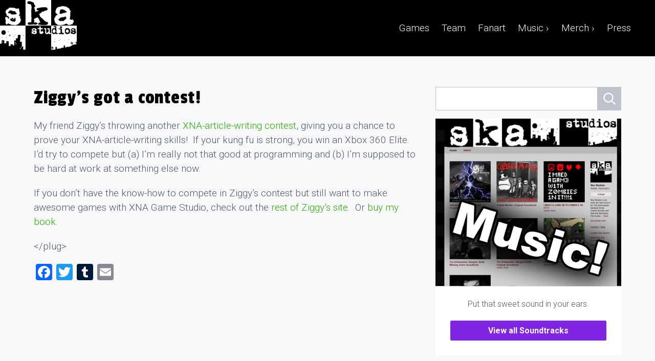

--- FILE ---
content_type: text/html; charset=UTF-8
request_url: https://ska-studios.com/2008/10/14/ziggys-got-a-contest/
body_size: 10666
content:
<!DOCTYPE html>
<html class="no-js" lang="en">
<head>
	<meta charset="utf-8">
	<meta charset="UTF-8">
	<title>Ziggy&#039;s got a contest! &#187; Ska Studios</title>
	<meta name="title" content="Ziggy&#039;s got a contest! &#187; Ska Studios">
	<meta name="description" content="" />
	<meta name="Copyright" content="Copyright &copy; Ska Studios 2026. All Rights Reserved.">
	<meta name="viewport" content="width=device-width, initial-scale=1.0">
	<link rel="apple-touch-icon" sizes="180x180" href="https://ska-studios.com/ska-wp/wp-content/themes/skastudios/assets/favicon/apple-touch-icon.png?v=5Ae2m8oWj4">
	<link rel="icon" type="image/png" sizes="32x32" href="https://ska-studios.com/ska-wp/wp-content/themes/skastudios/assets/favicon/favicon-32x32.png?v=5Ae2m8oWj4">
	<link rel="icon" type="image/png" sizes="16x16" href="https://ska-studios.com/ska-wp/wp-content/themes/skastudios/assets/favicon/favicon-16x16.png?v=5Ae2m8oWj4">
	<link rel="manifest" href="https://ska-studios.com/ska-wp/wp-content/themes/skastudios/assets/favicon/site.webmanifest?v=5Ae2m8oWj4">
	<link rel="mask-icon" href="https://ska-studios.com/ska-wp/wp-content/themes/skastudios/assets/favicon/safari-pinned-tab.svg?v=5Ae2m8oWj4" color="#000000">
	<meta name="msapplication-TileColor" content="#000000">
	<meta name="theme-color" content="#000000">
	<link rel="profile" href="http://gmpg.org/xfn/11" />
	<link rel="pingback" href="https://ska-studios.com/ska-wp/xmlrpc.php" />

	<meta name='robots' content='index, follow, max-image-preview:large, max-snippet:-1, max-video-preview:-1' />

	<!-- This site is optimized with the Yoast SEO plugin v26.8 - https://yoast.com/product/yoast-seo-wordpress/ -->
	<link rel="canonical" href="https://ska-studios.com/2008/10/14/ziggys-got-a-contest/" />
	<meta property="og:locale" content="en_US" />
	<meta property="og:type" content="article" />
	<meta property="og:title" content="Ziggy&#039;s got a contest! &#187; Ska Studios" />
	<meta property="og:description" content="My friend Ziggy&#8217;s throwing another XNA-article-writing contest, giving you a chance to prove your XNA-article-writing skills!  If your kung fu is strong, you win an Xbox 360 Elite.  I&#8217;d try to compete but (a) I&#8217;m really not that good at programming and (b) I&#8217;m supposed to be hard at work&hellip;&nbsp;Read More" />
	<meta property="og:url" content="https://ska-studios.com/2008/10/14/ziggys-got-a-contest/" />
	<meta property="og:site_name" content="Ska Studios" />
	<meta property="article:publisher" content="https://www.facebook.com/skastudios" />
	<meta property="article:published_time" content="2008-10-14T00:27:54+00:00" />
	<meta property="og:image" content="https://ska-studios.com/ska-wp/wp-content/uploads/2016/03/SkaStudiosLogo.jpg" />
	<meta property="og:image:width" content="1000" />
	<meta property="og:image:height" content="667" />
	<meta property="og:image:type" content="image/jpeg" />
	<meta name="author" content="James" />
	<meta name="twitter:card" content="summary_large_image" />
	<meta name="twitter:creator" content="@skastudios" />
	<meta name="twitter:site" content="@skastudios" />
	<meta name="twitter:label1" content="Written by" />
	<meta name="twitter:data1" content="James" />
	<script type="application/ld+json" class="yoast-schema-graph">{"@context":"https://schema.org","@graph":[{"@type":"Article","@id":"https://ska-studios.com/2008/10/14/ziggys-got-a-contest/#article","isPartOf":{"@id":"https://ska-studios.com/2008/10/14/ziggys-got-a-contest/"},"author":{"name":"James","@id":"https://ska-studios.com/#/schema/person/6db7482c54de4b6fe11cd0b18c27c5a9"},"headline":"Ziggy&#039;s got a contest!","datePublished":"2008-10-14T00:27:54+00:00","mainEntityOfPage":{"@id":"https://ska-studios.com/2008/10/14/ziggys-got-a-contest/"},"wordCount":94,"inLanguage":"en-US"},{"@type":"WebPage","@id":"https://ska-studios.com/2008/10/14/ziggys-got-a-contest/","url":"https://ska-studios.com/2008/10/14/ziggys-got-a-contest/","name":"Ziggy&#039;s got a contest! &#187; Ska Studios","isPartOf":{"@id":"https://ska-studios.com/#website"},"datePublished":"2008-10-14T00:27:54+00:00","author":{"@id":"https://ska-studios.com/#/schema/person/6db7482c54de4b6fe11cd0b18c27c5a9"},"breadcrumb":{"@id":"https://ska-studios.com/2008/10/14/ziggys-got-a-contest/#breadcrumb"},"inLanguage":"en-US","potentialAction":[{"@type":"ReadAction","target":["https://ska-studios.com/2008/10/14/ziggys-got-a-contest/"]}]},{"@type":"BreadcrumbList","@id":"https://ska-studios.com/2008/10/14/ziggys-got-a-contest/#breadcrumb","itemListElement":[{"@type":"ListItem","position":1,"name":"Home","item":"https://ska-studios.com/"},{"@type":"ListItem","position":2,"name":"Updates","item":"https://ska-studios.com/updates/"},{"@type":"ListItem","position":3,"name":"Ziggy&#039;s got a contest!"}]},{"@type":"WebSite","@id":"https://ska-studios.com/#website","url":"https://ska-studios.com/","name":"Ska Studios","description":"","potentialAction":[{"@type":"SearchAction","target":{"@type":"EntryPoint","urlTemplate":"https://ska-studios.com/?s={search_term_string}"},"query-input":{"@type":"PropertyValueSpecification","valueRequired":true,"valueName":"search_term_string"}}],"inLanguage":"en-US"},{"@type":"Person","@id":"https://ska-studios.com/#/schema/person/6db7482c54de4b6fe11cd0b18c27c5a9","name":"James","image":{"@type":"ImageObject","inLanguage":"en-US","@id":"https://ska-studios.com/#/schema/person/image/","url":"https://secure.gravatar.com/avatar/51dddef88ac496d817592885582aa41c12f54660443e0000883f3257e0def865?s=96&d=mm&r=r","contentUrl":"https://secure.gravatar.com/avatar/51dddef88ac496d817592885582aa41c12f54660443e0000883f3257e0def865?s=96&d=mm&r=r","caption":"James"},"url":"https://ska-studios.com/author/james/"}]}</script>
	<!-- / Yoast SEO plugin. -->


<link rel='dns-prefetch' href='//static.addtoany.com' />
<link rel='dns-prefetch' href='//fonts.googleapis.com' />
<link rel="alternate" type="application/rss+xml" title="Ska Studios &raquo; Feed" href="https://ska-studios.com/feed/" />
<link rel="alternate" type="application/rss+xml" title="Ska Studios &raquo; Comments Feed" href="https://ska-studios.com/comments/feed/" />
<link rel="alternate" title="oEmbed (JSON)" type="application/json+oembed" href="https://ska-studios.com/wp-json/oembed/1.0/embed?url=https%3A%2F%2Fska-studios.com%2F2008%2F10%2F14%2Fziggys-got-a-contest%2F" />
<link rel="alternate" title="oEmbed (XML)" type="text/xml+oembed" href="https://ska-studios.com/wp-json/oembed/1.0/embed?url=https%3A%2F%2Fska-studios.com%2F2008%2F10%2F14%2Fziggys-got-a-contest%2F&#038;format=xml" />
<style id='wp-img-auto-sizes-contain-inline-css' type='text/css'>
img:is([sizes=auto i],[sizes^="auto," i]){contain-intrinsic-size:3000px 1500px}
/*# sourceURL=wp-img-auto-sizes-contain-inline-css */
</style>
<style id='wp-emoji-styles-inline-css' type='text/css'>

	img.wp-smiley, img.emoji {
		display: inline !important;
		border: none !important;
		box-shadow: none !important;
		height: 1em !important;
		width: 1em !important;
		margin: 0 0.07em !important;
		vertical-align: -0.1em !important;
		background: none !important;
		padding: 0 !important;
	}
/*# sourceURL=wp-emoji-styles-inline-css */
</style>
<link rel='stylesheet' id='wp-block-library-css' href='https://ska-studios.com/ska-wp/wp-includes/css/dist/block-library/style.min.css?ver=6.9' type='text/css' media='all' />
<style id='classic-theme-styles-inline-css' type='text/css'>
/*! This file is auto-generated */
.wp-block-button__link{color:#fff;background-color:#32373c;border-radius:9999px;box-shadow:none;text-decoration:none;padding:calc(.667em + 2px) calc(1.333em + 2px);font-size:1.125em}.wp-block-file__button{background:#32373c;color:#fff;text-decoration:none}
/*# sourceURL=/wp-includes/css/classic-themes.min.css */
</style>
<style id='inline-spoilers-block-style-inline-css' type='text/css'>
.wp-block-inline-spoilers-block{background:#f5f5f5;border:1px solid #c3cbd1;border-left-width:2px;box-sizing:border-box;clear:both;padding:0 10px}.wp-block-inline-spoilers-block .spoiler-title,.wp-block-inline-spoilers-block summary{background-color:#e9e9e6;background-image:url([data-uri]);background-position:6px;background-repeat:no-repeat;border-bottom:1px solid #c3cbd1;cursor:pointer;font-weight:700;line-height:1.5;list-style:none;margin:0 -10px -1px;outline:0;padding:0 6px 0 23px;text-align:left}.wp-block-inline-spoilers-block[open]>.spoiler-title,.wp-block-inline-spoilers-block[open]>summary{background-image:url([data-uri]);margin:0 -10px 2px}div.spoiler-wrap{background-color:#e9e9e6;border:1px solid #c3cbd1;border-left-width:2px;clear:both;display:block;margin:6px 0;padding:0}div.spoiler-head{color:#2a2a2a;cursor:pointer;display:block;font-weight:700;line-height:1.5;margin-left:6px;padding:0 6px 0 14px;text-align:left}div.spoiler-head.collapsed{background:url([data-uri]) 0 no-repeat}div.spoiler-head.expanded{background:url([data-uri]) 0 no-repeat}div.spoiler-head.collapsed.no-icon,div.spoiler-head.expanded.no-icon{background:0 0;cursor:auto;padding:0 6px}div.spoiler-body{background:#f5f5f5;border-top:1px solid #c3cbd1;padding:2px 6px}.wp-block-inline-spoilers-block:has(.spoiler-wrap){background:transparent;border:0;padding:0}

/*# sourceURL=https://ska-studios.com/ska-wp/wp-content/plugins/inline-spoilers/build/style-index.css */
</style>
<style id='global-styles-inline-css' type='text/css'>
:root{--wp--preset--aspect-ratio--square: 1;--wp--preset--aspect-ratio--4-3: 4/3;--wp--preset--aspect-ratio--3-4: 3/4;--wp--preset--aspect-ratio--3-2: 3/2;--wp--preset--aspect-ratio--2-3: 2/3;--wp--preset--aspect-ratio--16-9: 16/9;--wp--preset--aspect-ratio--9-16: 9/16;--wp--preset--color--black: #000000;--wp--preset--color--cyan-bluish-gray: #abb8c3;--wp--preset--color--white: #ffffff;--wp--preset--color--pale-pink: #f78da7;--wp--preset--color--vivid-red: #cf2e2e;--wp--preset--color--luminous-vivid-orange: #ff6900;--wp--preset--color--luminous-vivid-amber: #fcb900;--wp--preset--color--light-green-cyan: #7bdcb5;--wp--preset--color--vivid-green-cyan: #00d084;--wp--preset--color--pale-cyan-blue: #8ed1fc;--wp--preset--color--vivid-cyan-blue: #0693e3;--wp--preset--color--vivid-purple: #9b51e0;--wp--preset--gradient--vivid-cyan-blue-to-vivid-purple: linear-gradient(135deg,rgb(6,147,227) 0%,rgb(155,81,224) 100%);--wp--preset--gradient--light-green-cyan-to-vivid-green-cyan: linear-gradient(135deg,rgb(122,220,180) 0%,rgb(0,208,130) 100%);--wp--preset--gradient--luminous-vivid-amber-to-luminous-vivid-orange: linear-gradient(135deg,rgb(252,185,0) 0%,rgb(255,105,0) 100%);--wp--preset--gradient--luminous-vivid-orange-to-vivid-red: linear-gradient(135deg,rgb(255,105,0) 0%,rgb(207,46,46) 100%);--wp--preset--gradient--very-light-gray-to-cyan-bluish-gray: linear-gradient(135deg,rgb(238,238,238) 0%,rgb(169,184,195) 100%);--wp--preset--gradient--cool-to-warm-spectrum: linear-gradient(135deg,rgb(74,234,220) 0%,rgb(151,120,209) 20%,rgb(207,42,186) 40%,rgb(238,44,130) 60%,rgb(251,105,98) 80%,rgb(254,248,76) 100%);--wp--preset--gradient--blush-light-purple: linear-gradient(135deg,rgb(255,206,236) 0%,rgb(152,150,240) 100%);--wp--preset--gradient--blush-bordeaux: linear-gradient(135deg,rgb(254,205,165) 0%,rgb(254,45,45) 50%,rgb(107,0,62) 100%);--wp--preset--gradient--luminous-dusk: linear-gradient(135deg,rgb(255,203,112) 0%,rgb(199,81,192) 50%,rgb(65,88,208) 100%);--wp--preset--gradient--pale-ocean: linear-gradient(135deg,rgb(255,245,203) 0%,rgb(182,227,212) 50%,rgb(51,167,181) 100%);--wp--preset--gradient--electric-grass: linear-gradient(135deg,rgb(202,248,128) 0%,rgb(113,206,126) 100%);--wp--preset--gradient--midnight: linear-gradient(135deg,rgb(2,3,129) 0%,rgb(40,116,252) 100%);--wp--preset--font-size--small: 13px;--wp--preset--font-size--medium: 20px;--wp--preset--font-size--large: 36px;--wp--preset--font-size--x-large: 42px;--wp--preset--spacing--20: 0.44rem;--wp--preset--spacing--30: 0.67rem;--wp--preset--spacing--40: 1rem;--wp--preset--spacing--50: 1.5rem;--wp--preset--spacing--60: 2.25rem;--wp--preset--spacing--70: 3.38rem;--wp--preset--spacing--80: 5.06rem;--wp--preset--shadow--natural: 6px 6px 9px rgba(0, 0, 0, 0.2);--wp--preset--shadow--deep: 12px 12px 50px rgba(0, 0, 0, 0.4);--wp--preset--shadow--sharp: 6px 6px 0px rgba(0, 0, 0, 0.2);--wp--preset--shadow--outlined: 6px 6px 0px -3px rgb(255, 255, 255), 6px 6px rgb(0, 0, 0);--wp--preset--shadow--crisp: 6px 6px 0px rgb(0, 0, 0);}:where(.is-layout-flex){gap: 0.5em;}:where(.is-layout-grid){gap: 0.5em;}body .is-layout-flex{display: flex;}.is-layout-flex{flex-wrap: wrap;align-items: center;}.is-layout-flex > :is(*, div){margin: 0;}body .is-layout-grid{display: grid;}.is-layout-grid > :is(*, div){margin: 0;}:where(.wp-block-columns.is-layout-flex){gap: 2em;}:where(.wp-block-columns.is-layout-grid){gap: 2em;}:where(.wp-block-post-template.is-layout-flex){gap: 1.25em;}:where(.wp-block-post-template.is-layout-grid){gap: 1.25em;}.has-black-color{color: var(--wp--preset--color--black) !important;}.has-cyan-bluish-gray-color{color: var(--wp--preset--color--cyan-bluish-gray) !important;}.has-white-color{color: var(--wp--preset--color--white) !important;}.has-pale-pink-color{color: var(--wp--preset--color--pale-pink) !important;}.has-vivid-red-color{color: var(--wp--preset--color--vivid-red) !important;}.has-luminous-vivid-orange-color{color: var(--wp--preset--color--luminous-vivid-orange) !important;}.has-luminous-vivid-amber-color{color: var(--wp--preset--color--luminous-vivid-amber) !important;}.has-light-green-cyan-color{color: var(--wp--preset--color--light-green-cyan) !important;}.has-vivid-green-cyan-color{color: var(--wp--preset--color--vivid-green-cyan) !important;}.has-pale-cyan-blue-color{color: var(--wp--preset--color--pale-cyan-blue) !important;}.has-vivid-cyan-blue-color{color: var(--wp--preset--color--vivid-cyan-blue) !important;}.has-vivid-purple-color{color: var(--wp--preset--color--vivid-purple) !important;}.has-black-background-color{background-color: var(--wp--preset--color--black) !important;}.has-cyan-bluish-gray-background-color{background-color: var(--wp--preset--color--cyan-bluish-gray) !important;}.has-white-background-color{background-color: var(--wp--preset--color--white) !important;}.has-pale-pink-background-color{background-color: var(--wp--preset--color--pale-pink) !important;}.has-vivid-red-background-color{background-color: var(--wp--preset--color--vivid-red) !important;}.has-luminous-vivid-orange-background-color{background-color: var(--wp--preset--color--luminous-vivid-orange) !important;}.has-luminous-vivid-amber-background-color{background-color: var(--wp--preset--color--luminous-vivid-amber) !important;}.has-light-green-cyan-background-color{background-color: var(--wp--preset--color--light-green-cyan) !important;}.has-vivid-green-cyan-background-color{background-color: var(--wp--preset--color--vivid-green-cyan) !important;}.has-pale-cyan-blue-background-color{background-color: var(--wp--preset--color--pale-cyan-blue) !important;}.has-vivid-cyan-blue-background-color{background-color: var(--wp--preset--color--vivid-cyan-blue) !important;}.has-vivid-purple-background-color{background-color: var(--wp--preset--color--vivid-purple) !important;}.has-black-border-color{border-color: var(--wp--preset--color--black) !important;}.has-cyan-bluish-gray-border-color{border-color: var(--wp--preset--color--cyan-bluish-gray) !important;}.has-white-border-color{border-color: var(--wp--preset--color--white) !important;}.has-pale-pink-border-color{border-color: var(--wp--preset--color--pale-pink) !important;}.has-vivid-red-border-color{border-color: var(--wp--preset--color--vivid-red) !important;}.has-luminous-vivid-orange-border-color{border-color: var(--wp--preset--color--luminous-vivid-orange) !important;}.has-luminous-vivid-amber-border-color{border-color: var(--wp--preset--color--luminous-vivid-amber) !important;}.has-light-green-cyan-border-color{border-color: var(--wp--preset--color--light-green-cyan) !important;}.has-vivid-green-cyan-border-color{border-color: var(--wp--preset--color--vivid-green-cyan) !important;}.has-pale-cyan-blue-border-color{border-color: var(--wp--preset--color--pale-cyan-blue) !important;}.has-vivid-cyan-blue-border-color{border-color: var(--wp--preset--color--vivid-cyan-blue) !important;}.has-vivid-purple-border-color{border-color: var(--wp--preset--color--vivid-purple) !important;}.has-vivid-cyan-blue-to-vivid-purple-gradient-background{background: var(--wp--preset--gradient--vivid-cyan-blue-to-vivid-purple) !important;}.has-light-green-cyan-to-vivid-green-cyan-gradient-background{background: var(--wp--preset--gradient--light-green-cyan-to-vivid-green-cyan) !important;}.has-luminous-vivid-amber-to-luminous-vivid-orange-gradient-background{background: var(--wp--preset--gradient--luminous-vivid-amber-to-luminous-vivid-orange) !important;}.has-luminous-vivid-orange-to-vivid-red-gradient-background{background: var(--wp--preset--gradient--luminous-vivid-orange-to-vivid-red) !important;}.has-very-light-gray-to-cyan-bluish-gray-gradient-background{background: var(--wp--preset--gradient--very-light-gray-to-cyan-bluish-gray) !important;}.has-cool-to-warm-spectrum-gradient-background{background: var(--wp--preset--gradient--cool-to-warm-spectrum) !important;}.has-blush-light-purple-gradient-background{background: var(--wp--preset--gradient--blush-light-purple) !important;}.has-blush-bordeaux-gradient-background{background: var(--wp--preset--gradient--blush-bordeaux) !important;}.has-luminous-dusk-gradient-background{background: var(--wp--preset--gradient--luminous-dusk) !important;}.has-pale-ocean-gradient-background{background: var(--wp--preset--gradient--pale-ocean) !important;}.has-electric-grass-gradient-background{background: var(--wp--preset--gradient--electric-grass) !important;}.has-midnight-gradient-background{background: var(--wp--preset--gradient--midnight) !important;}.has-small-font-size{font-size: var(--wp--preset--font-size--small) !important;}.has-medium-font-size{font-size: var(--wp--preset--font-size--medium) !important;}.has-large-font-size{font-size: var(--wp--preset--font-size--large) !important;}.has-x-large-font-size{font-size: var(--wp--preset--font-size--x-large) !important;}
:where(.wp-block-post-template.is-layout-flex){gap: 1.25em;}:where(.wp-block-post-template.is-layout-grid){gap: 1.25em;}
:where(.wp-block-term-template.is-layout-flex){gap: 1.25em;}:where(.wp-block-term-template.is-layout-grid){gap: 1.25em;}
:where(.wp-block-columns.is-layout-flex){gap: 2em;}:where(.wp-block-columns.is-layout-grid){gap: 2em;}
:root :where(.wp-block-pullquote){font-size: 1.5em;line-height: 1.6;}
/*# sourceURL=global-styles-inline-css */
</style>
<link rel='stylesheet' id='inline-spoilers-css-css' href='https://ska-studios.com/ska-wp/wp-content/plugins/inline-spoilers/build/style-index.css?ver=2.1.0' type='text/css' media='all' />
<link rel='stylesheet' id='google_fonts-css' href='//fonts.googleapis.com/css?family=Passion+One:400|Roboto:300,300i,700,700i&#038;subset=latin,latin-ext' type='text/css' media='all' />
<link rel='stylesheet' id='base-css' href='https://ska-studios.com/ska-wp/wp-content/themes/skastudios/assets/css/base.css' type='text/css' media='all' />
<link rel='stylesheet' id='style-css' href='https://ska-studios.com/ska-wp/wp-content/themes/skastudios/assets/css/custom.css?ver=1.0' type='text/css' media='all' />
<link rel='stylesheet' id='addtoany-css' href='https://ska-studios.com/ska-wp/wp-content/plugins/add-to-any/addtoany.min.css?ver=1.16' type='text/css' media='all' />
<script type="text/javascript" id="addtoany-core-js-before">
/* <![CDATA[ */
window.a2a_config=window.a2a_config||{};a2a_config.callbacks=[];a2a_config.overlays=[];a2a_config.templates={};

//# sourceURL=addtoany-core-js-before
/* ]]> */
</script>
<script type="text/javascript" defer src="https://static.addtoany.com/menu/page.js" id="addtoany-core-js"></script>
<script type="text/javascript" src="https://ska-studios.com/ska-wp/wp-includes/js/jquery/jquery.min.js?ver=3.7.1" id="jquery-core-js"></script>
<script type="text/javascript" src="https://ska-studios.com/ska-wp/wp-includes/js/jquery/jquery-migrate.min.js?ver=3.4.1" id="jquery-migrate-js"></script>
<script type="text/javascript" defer src="https://ska-studios.com/ska-wp/wp-content/plugins/add-to-any/addtoany.min.js?ver=1.1" id="addtoany-jquery-js"></script>
<link rel="https://api.w.org/" href="https://ska-studios.com/wp-json/" /><link rel="alternate" title="JSON" type="application/json" href="https://ska-studios.com/wp-json/wp/v2/posts/126" /><link rel='shortlink' href='https://ska-studios.com/?p=126' />
<script src="https://www.google.com/recaptcha/api.js" async defer></script>
<meta name="generator" content="Elementor 3.34.2; features: additional_custom_breakpoints; settings: css_print_method-external, google_font-enabled, font_display-auto">
			<style>
				.e-con.e-parent:nth-of-type(n+4):not(.e-lazyloaded):not(.e-no-lazyload),
				.e-con.e-parent:nth-of-type(n+4):not(.e-lazyloaded):not(.e-no-lazyload) * {
					background-image: none !important;
				}
				@media screen and (max-height: 1024px) {
					.e-con.e-parent:nth-of-type(n+3):not(.e-lazyloaded):not(.e-no-lazyload),
					.e-con.e-parent:nth-of-type(n+3):not(.e-lazyloaded):not(.e-no-lazyload) * {
						background-image: none !important;
					}
				}
				@media screen and (max-height: 640px) {
					.e-con.e-parent:nth-of-type(n+2):not(.e-lazyloaded):not(.e-no-lazyload),
					.e-con.e-parent:nth-of-type(n+2):not(.e-lazyloaded):not(.e-no-lazyload) * {
						background-image: none !important;
					}
				}
			</style>
					<style type="text/css" id="wp-custom-css">
			main.main .hero.clear .container h1.text-center{display:none;}		</style>
		
	
	<script type="text/javascript">
	var _gaq = _gaq || [];
	_gaq.push(['_setAccount', 'UA-10830441-12']);
	_gaq.push(['_setDomainName', 'ska-studios.com']);
	_gaq.push(['_trackPageview']);

	(function() {
	var ga = document.createElement('script'); ga.type = 'text/javascript'; ga.async = true;
	ga.src = ('https:' == document.location.protocol ? 'https://ssl' : 'http://www') + '.google-analytics.com/ga.js';
	var s = document.getElementsByTagName('script')[0]; s.parentNode.insertBefore(ga, s);
  })();
</script>
</head>

<svg style="position: absolute; width: 0; height: 0; overflow: hidden;" version="1.1" xmlns="http://www.w3.org/2000/svg" xmlns:xlink="http://www.w3.org/1999/xlink">
<defs>

<symbol id="icon-search" viewBox="0 0 32 32">
<title>Search</title>
<path d="M20.169 6.412c-3.782-3.782-9.975-3.782-13.758 0s-3.782 9.975 0 13.758c3.782 3.782 9.975 3.782 13.758 0 3.783-3.783 3.783-9.931 0-13.758zM21.198 23.388c-5.024 3.935-12.355 3.593-16.976-1.029-4.992-4.992-4.992-13.145 0-18.137s13.145-4.992 18.143 0.006c4.614 4.667 4.957 11.954 1.023 16.97l7.953 7.953c0.605 0.605 0.605 1.585 0 2.19s-1.585 0.605-2.19 0l-7.953-7.953z"></path>
</symbol>


</defs>
</svg>
<body class="wp-singular post-template-default single single-post postid-126 single-format-standard wp-theme-skastudios post-ziggys-got-a-contest elementor-default elementor-kit-13655">

<header class="header clear">
	<a href="https://ska-studios.com/" title="Ska Studios" rel="home">
		<img src="https://ska-studios.com/ska-wp/wp-content/themes/skastudios/assets/images/logo.jpg" alt="Ska Studios" class="header-logo" />
	</a>

	<button id="menu-button" class="menu-button none-m">Menu</button>
	<nav id="menu-links" class="nav none block-m clear">
		<ul id="menu-main" class="list-inline"><li id="menu-item-12665" class="menu-item menu-item-type-post_type menu-item-object-page menu-item-12665"><a href="https://ska-studios.com/games/">Games</a></li>
<li id="menu-item-13146" class="menu-item menu-item-type-post_type menu-item-object-page menu-item-13146"><a href="https://ska-studios.com/team/">Team</a></li>
<li id="menu-item-13145" class="menu-item menu-item-type-post_type menu-item-object-page menu-item-13145"><a href="https://ska-studios.com/fanart/">Fanart</a></li>
<li id="menu-item-12668" class="menu-item menu-item-type-custom menu-item-object-custom menu-item-12668"><a href="https://skastudios.bandcamp.com/">Music ›</a></li>
<li id="menu-item-12667" class="menu-item menu-item-type-custom menu-item-object-custom menu-item-12667"><a href="https://www.redbubble.com/people/SkaStudios/shop">Merch ›</a></li>
<li id="menu-item-13336" class="menu-item menu-item-type-post_type menu-item-object-page menu-item-13336"><a href="https://ska-studios.com/press/">Press</a></li>
</ul>	</nav>

</header>

<main class="main clear">
	<div class="container">

		<div class="row clear pad-top-60-m pad-bottom-30-m">

			<div class="content col col-8-m">

			
				<h1>Ziggy&#039;s got a contest!</h1>

				<p>My friend Ziggy&#8217;s throwing another <a href="http://www.ziggyware.com/news.php?readmore=905">XNA-article-writing contest</a>, giving you a chance to prove your XNA-article-writing skills!  If your kung fu is strong, you win an Xbox 360 Elite.  I&#8217;d try to compete but (a) I&#8217;m really not that good at programming and (b) I&#8217;m supposed to be hard at work at something else now.</p>
<p>If you don&#8217;t have the know-how to compete in Ziggy&#8217;s contest but still want to make awesome games with XNA Game Studio, check out the <a href="http://ziggyware.com/news.php">rest of Ziggy&#8217;s site</a>.  Or <a href="http://www.amazon.com/dp/1430209798?tag=wwwziggywarco-20&amp;camp=15041&amp;creative=373501&amp;link_code=as3">buy my book</a>.</p>
<p>&lt;/plug&gt;</p>
<div class="addtoany_share_save_container addtoany_content addtoany_content_bottom"><div class="a2a_kit a2a_kit_size_32 addtoany_list" data-a2a-url="https://ska-studios.com/2008/10/14/ziggys-got-a-contest/" data-a2a-title="Ziggy&#039;s got a contest!"><a class="a2a_button_facebook" href="https://www.addtoany.com/add_to/facebook?linkurl=https%3A%2F%2Fska-studios.com%2F2008%2F10%2F14%2Fziggys-got-a-contest%2F&amp;linkname=Ziggy%27s%20got%20a%20contest%21" title="Facebook" rel="nofollow noopener" target="_blank"></a><a class="a2a_button_twitter" href="https://www.addtoany.com/add_to/twitter?linkurl=https%3A%2F%2Fska-studios.com%2F2008%2F10%2F14%2Fziggys-got-a-contest%2F&amp;linkname=Ziggy%27s%20got%20a%20contest%21" title="Twitter" rel="nofollow noopener" target="_blank"></a><a class="a2a_button_tumblr" href="https://www.addtoany.com/add_to/tumblr?linkurl=https%3A%2F%2Fska-studios.com%2F2008%2F10%2F14%2Fziggys-got-a-contest%2F&amp;linkname=Ziggy%27s%20got%20a%20contest%21" title="Tumblr" rel="nofollow noopener" target="_blank"></a><a class="a2a_button_email" href="https://www.addtoany.com/add_to/email?linkurl=https%3A%2F%2Fska-studios.com%2F2008%2F10%2F14%2Fziggys-got-a-contest%2F&amp;linkname=Ziggy%27s%20got%20a%20contest%21" title="Email" rel="nofollow noopener" target="_blank"></a></div></div>
			
			</div>

			<div class="sidebar col col-4-m">

				<div id="search-4" class="widget widget_search"><form role="search" method="get" id="searchform" class="search-form" action="https://ska-studios.com/">
	<label class="screen-reader-text sr" for="s"></label>
	<input type="text" value="" name="s" id="s" />
	<label class="icon-button">
		<input type="submit" id="searchsubmit" class="search-submit uc" value="Search" />
		<svg class="icon icon-search"><use xlink:href="#icon-search"></use></svg>
	</label>
</form></div><div class="widget widget_promo widget_padding">
	<img src="https://ska-studios.com/ska-wp/wp-content/uploads/2017/07/music-1.jpg" />
	<div class="widget_content">
		<p>Put that sweet sound in your ears.</p>
		<a href="https://music.ska-studios.com/" class="widget-button button" style="background-color:#8224e3">View all Soundtracks</a>
	</div>
</div>
<div id="categories-6" class="widget widget_categories"><h5>Categories</h5>
			<ul>
					<li class="cat-item cat-item-3"><a href="https://ska-studios.com/category/art/">Art</a>
</li>
	<li class="cat-item cat-item-68"><a href="https://ska-studios.com/category/art-unicorn/">Art Unicorn</a>
</li>
	<li class="cat-item cat-item-4"><a href="https://ska-studios.com/category/awesome/">Awesome</a>
</li>
	<li class="cat-item cat-item-5"><a href="https://ska-studios.com/category/blog/">Blog</a>
</li>
	<li class="cat-item cat-item-78"><a href="https://ska-studios.com/category/developing/bugs/">Bugs</a>
</li>
	<li class="cat-item cat-item-77"><a href="https://ska-studios.com/category/burning-questions/">Burning Questions</a>
</li>
	<li class="cat-item cat-item-6"><a href="https://ska-studios.com/category/c/">C#</a>
</li>
	<li class="cat-item cat-item-7"><a href="https://ska-studios.com/category/cats/">Cats</a>
</li>
	<li class="cat-item cat-item-8"><a href="https://ska-studios.com/category/cert/">Cert</a>
</li>
	<li class="cat-item cat-item-79"><a href="https://ska-studios.com/category/charity/">Charity</a>
</li>
	<li class="cat-item cat-item-9"><a href="https://ska-studios.com/category/charlie-murder/">Charlie Murder</a>
</li>
	<li class="cat-item cat-item-10"><a href="https://ska-studios.com/category/crazy-ideas/">Crazy Ideas</a>
</li>
	<li class="cat-item cat-item-11"><a href="https://ska-studios.com/category/dead-samurais/">Dead Samurais</a>
</li>
	<li class="cat-item cat-item-12"><a href="https://ska-studios.com/category/developing/">Developing</a>
</li>
	<li class="cat-item cat-item-14"><a href="https://ska-studios.com/category/e3-2010/">E3 2010</a>
</li>
	<li class="cat-item cat-item-64"><a href="https://ska-studios.com/category/e3-2011/">E3 2011</a>
</li>
	<li class="cat-item cat-item-15"><a href="https://ska-studios.com/category/failures/">Failures</a>
</li>
	<li class="cat-item cat-item-16"><a href="https://ska-studios.com/category/fanmail/">Fanmail</a>
</li>
	<li class="cat-item cat-item-17"><a href="https://ska-studios.com/category/gamefest/">GameFest</a>
</li>
	<li class="cat-item cat-item-18"><a href="https://ska-studios.com/category/games/">Games</a>
</li>
	<li class="cat-item cat-item-19"><a href="https://ska-studios.com/category/gdc/">GDC</a>
</li>
	<li class="cat-item cat-item-20"><a href="https://ska-studios.com/category/general/">General</a>
</li>
	<li class="cat-item cat-item-21"><a href="https://ska-studios.com/category/gmgato/">GMGato</a>
</li>
	<li class="cat-item cat-item-22"><a href="https://ska-studios.com/category/going-crazy/">Going Crazy</a>
</li>
	<li class="cat-item cat-item-69"><a href="https://ska-studios.com/category/halloween/">Halloween</a>
</li>
	<li class="cat-item cat-item-23"><a href="https://ska-studios.com/category/hot-topic/">Hot Topic</a>
</li>
	<li class="cat-item cat-item-74"><a href="https://ska-studios.com/category/indie-megabooth/">Indie MEGAbooth</a>
</li>
	<li class="cat-item cat-item-24"><a href="https://ska-studios.com/category/jerks/">Jerks</a>
</li>
	<li class="cat-item cat-item-25"><a href="https://ska-studios.com/category/life/">Life</a>
</li>
	<li class="cat-item cat-item-26"><a href="https://ska-studios.com/category/links/">Links</a>
</li>
	<li class="cat-item cat-item-27"><a href="https://ska-studios.com/category/manic-space/">Manic Space</a>
</li>
	<li class="cat-item cat-item-61"><a href="https://ska-studios.com/category/marketplace/">Marketplace</a>
</li>
	<li class="cat-item cat-item-28"><a href="https://ska-studios.com/category/microsoft/">Microsoft</a>
</li>
	<li class="cat-item cat-item-63"><a href="https://ska-studios.com/category/music/">Music</a>
</li>
	<li class="cat-item cat-item-29"><a href="https://ska-studios.com/category/my-book/">My Book</a>
</li>
	<li class="cat-item cat-item-30"><a href="https://ska-studios.com/category/oxm/">OXM</a>
</li>
	<li class="cat-item cat-item-31"><a href="https://ska-studios.com/category/pax/">PAX</a>
</li>
	<li class="cat-item cat-item-32"><a href="https://ska-studios.com/category/press/">Press</a>
</li>
	<li class="cat-item cat-item-33"><a href="https://ska-studios.com/category/projects/">Projects</a>
</li>
	<li class="cat-item cat-item-34"><a href="https://ska-studios.com/category/reviews/">Reviews</a>
</li>
	<li class="cat-item cat-item-81"><a href="https://ska-studios.com/category/salt-and-sanctuary/">Salt and Sanctuary</a>
</li>
	<li class="cat-item cat-item-35"><a href="https://ska-studios.com/category/scx/">SCX</a>
</li>
	<li class="cat-item cat-item-36"><a href="https://ska-studios.com/category/scz/">SCZ</a>
</li>
	<li class="cat-item cat-item-123"><a href="https://ska-studios.com/category/shows/">Shows</a>
</li>
	<li class="cat-item cat-item-37"><a href="https://ska-studios.com/category/ska-studios/">Ska Studios</a>
</li>
	<li class="cat-item cat-item-67"><a href="https://ska-studios.com/category/store/">Store</a>
</li>
	<li class="cat-item cat-item-82"><a href="https://ska-studios.com/category/streaming/">Streaming</a>
</li>
	<li class="cat-item cat-item-39"><a href="https://ska-studios.com/category/t-shirts/">T-Shirts</a>
</li>
	<li class="cat-item cat-item-40"><a href="https://ska-studios.com/category/the-dishwasher/">The Dishwasher</a>
</li>
	<li class="cat-item cat-item-70"><a href="https://ska-studios.com/category/time-viking/">Time Viking</a>
</li>
	<li class="cat-item cat-item-41"><a href="https://ska-studios.com/category/travel/">Travel</a>
</li>
	<li class="cat-item cat-item-75"><a href="https://ska-studios.com/category/trolls/">Trolls</a>
</li>
	<li class="cat-item cat-item-42"><a href="https://ska-studios.com/category/twitter/">Twitter</a>
</li>
	<li class="cat-item cat-item-1"><a href="https://ska-studios.com/category/uncategorized/">Uncategorized</a>
</li>
	<li class="cat-item cat-item-43"><a href="https://ska-studios.com/category/unfortunate-events/">Unfortunate Events</a>
</li>
	<li class="cat-item cat-item-44"><a href="https://ska-studios.com/category/vampire-smile/">Vampire Smile</a>
</li>
	<li class="cat-item cat-item-45"><a href="https://ska-studios.com/category/vista/">Vista</a>
</li>
	<li class="cat-item cat-item-46"><a href="https://ska-studios.com/category/windows/">Windows</a>
</li>
	<li class="cat-item cat-item-66"><a href="https://ska-studios.com/category/windows-phone/">Windows Phone</a>
</li>
	<li class="cat-item cat-item-47"><a href="https://ska-studios.com/category/work/">Work</a>
</li>
	<li class="cat-item cat-item-48"><a href="https://ska-studios.com/category/xbcg/">XBCG</a>
</li>
	<li class="cat-item cat-item-49"><a href="https://ska-studios.com/category/xbla/">XBLA</a>
</li>
	<li class="cat-item cat-item-50"><a href="https://ska-studios.com/category/xblcg/">XBLCG</a>
</li>
	<li class="cat-item cat-item-51"><a href="https://ska-studios.com/category/xblig/">XBLIG</a>
</li>
	<li class="cat-item cat-item-80"><a href="https://ska-studios.com/category/xbox-one/">Xbox One</a>
</li>
	<li class="cat-item cat-item-52"><a href="https://ska-studios.com/category/xna/">XNA</a>
</li>
	<li class="cat-item cat-item-53"><a href="https://ska-studios.com/category/z0mb1es/">Z0MB1ES</a>
</li>
	<li class="cat-item cat-item-54"><a href="https://ska-studios.com/category/zomberman/">Zomberman</a>
</li>
	<li class="cat-item cat-item-55"><a href="https://ska-studios.com/category/zp2k9/">ZP2K9</a>
</li>
	<li class="cat-item cat-item-56"><a href="https://ska-studios.com/category/zp2kx/">ZP2KX</a>
</li>
	<li class="cat-item cat-item-57"><a href="https://ska-studios.com/category/zsx/">ZSX</a>
</li>
	<li class="cat-item cat-item-58"><a href="https://ska-studios.com/category/zsx2/">ZSX2</a>
</li>
	<li class="cat-item cat-item-59"><a href="https://ska-studios.com/category/zsx3/">ZSX3</a>
</li>
	<li class="cat-item cat-item-60"><a href="https://ska-studios.com/category/zsx4/">ZSX4</a>
</li>
			</ul>

			</div>
			</div>

		</div>

	</div>

</main>

<footer class="subscribe text-center clear">
	<div class="container">
		<h2>Get Ska Studios Updates</h2>
		<p>We’ll never spam you.</p>

		<form role="form" method="post" id="subscribe-form" class="subscribe-form" action="https://ska-studios.us9.list-manage.com/subscribe?">
			<input type="hidden" name="u" value="5feaa2d61ba668a7c7ed1c138" />
			<input type="hidden" name="id" value="f14152b946" />

			<div class="thatsthejoke">
				<img src="https://ska-studios.com/ska-wp/wp-content/themes/skastudios/assets/images/potato.png" class="potato" />
				<label class="screen-reader-text sr" for="email">Email</label>
				<input type="email" placeholder="your@email.com" name="EMAIL" id="email" /><input type="submit" id="subscribe-submit" class="subscribe-submit button" value="Subscribe" />
			</div>
		</form>

	</div>
</footer>

<footer class="footer text-center clear">
	<div class="container">
		<ul id="menu-footer" class="list-inline"><li id="menu-item-12225" class="menu-item menu-item-type-custom menu-item-object-custom menu-item-12225"><a href="/">Blog</a></li>
<li id="menu-item-12226" class="menu-item menu-item-type-custom menu-item-object-custom menu-item-12226"><a href="/games">Games</a></li>
<li id="menu-item-13149" class="menu-item menu-item-type-post_type menu-item-object-page menu-item-13149"><a href="https://ska-studios.com/team/">Team</a></li>
<li id="menu-item-13147" class="menu-item menu-item-type-post_type menu-item-object-page menu-item-13147"><a href="https://ska-studios.com/faq/">FAQ</a></li>
<li id="menu-item-13150" class="menu-item menu-item-type-post_type menu-item-object-page menu-item-13150"><a href="https://ska-studios.com/press/">Press</a></li>
<li id="menu-item-12227" class="menu-item menu-item-type-custom menu-item-object-custom menu-item-12227"><a href="https://skastudios.bandcamp.com/">Music</a></li>
</ul>		<small class="legal">&copy;2026 Ska Studios  </small>
	</div>
</footer>

<script type="speculationrules">
{"prefetch":[{"source":"document","where":{"and":[{"href_matches":"/*"},{"not":{"href_matches":["/ska-wp/wp-*.php","/ska-wp/wp-admin/*","/ska-wp/wp-content/uploads/*","/ska-wp/wp-content/*","/ska-wp/wp-content/plugins/*","/ska-wp/wp-content/themes/skastudios/*","/*\\?(.+)"]}},{"not":{"selector_matches":"a[rel~=\"nofollow\"]"}},{"not":{"selector_matches":".no-prefetch, .no-prefetch a"}}]},"eagerness":"conservative"}]}
</script>
			<script>
				const lazyloadRunObserver = () => {
					const lazyloadBackgrounds = document.querySelectorAll( `.e-con.e-parent:not(.e-lazyloaded)` );
					const lazyloadBackgroundObserver = new IntersectionObserver( ( entries ) => {
						entries.forEach( ( entry ) => {
							if ( entry.isIntersecting ) {
								let lazyloadBackground = entry.target;
								if( lazyloadBackground ) {
									lazyloadBackground.classList.add( 'e-lazyloaded' );
								}
								lazyloadBackgroundObserver.unobserve( entry.target );
							}
						});
					}, { rootMargin: '200px 0px 200px 0px' } );
					lazyloadBackgrounds.forEach( ( lazyloadBackground ) => {
						lazyloadBackgroundObserver.observe( lazyloadBackground );
					} );
				};
				const events = [
					'DOMContentLoaded',
					'elementor/lazyload/observe',
				];
				events.forEach( ( event ) => {
					document.addEventListener( event, lazyloadRunObserver );
				} );
			</script>
			<script type="text/javascript" src="https://ska-studios.com/ska-wp/wp-content/plugins/inline-spoilers/build/view.js?ver=2.1.0" id="inline-spoilers-js-js"></script>
<script id="wp-emoji-settings" type="application/json">
{"baseUrl":"https://s.w.org/images/core/emoji/17.0.2/72x72/","ext":".png","svgUrl":"https://s.w.org/images/core/emoji/17.0.2/svg/","svgExt":".svg","source":{"concatemoji":"https://ska-studios.com/ska-wp/wp-includes/js/wp-emoji-release.min.js?ver=6.9"}}
</script>
<script type="module">
/* <![CDATA[ */
/*! This file is auto-generated */
const a=JSON.parse(document.getElementById("wp-emoji-settings").textContent),o=(window._wpemojiSettings=a,"wpEmojiSettingsSupports"),s=["flag","emoji"];function i(e){try{var t={supportTests:e,timestamp:(new Date).valueOf()};sessionStorage.setItem(o,JSON.stringify(t))}catch(e){}}function c(e,t,n){e.clearRect(0,0,e.canvas.width,e.canvas.height),e.fillText(t,0,0);t=new Uint32Array(e.getImageData(0,0,e.canvas.width,e.canvas.height).data);e.clearRect(0,0,e.canvas.width,e.canvas.height),e.fillText(n,0,0);const a=new Uint32Array(e.getImageData(0,0,e.canvas.width,e.canvas.height).data);return t.every((e,t)=>e===a[t])}function p(e,t){e.clearRect(0,0,e.canvas.width,e.canvas.height),e.fillText(t,0,0);var n=e.getImageData(16,16,1,1);for(let e=0;e<n.data.length;e++)if(0!==n.data[e])return!1;return!0}function u(e,t,n,a){switch(t){case"flag":return n(e,"\ud83c\udff3\ufe0f\u200d\u26a7\ufe0f","\ud83c\udff3\ufe0f\u200b\u26a7\ufe0f")?!1:!n(e,"\ud83c\udde8\ud83c\uddf6","\ud83c\udde8\u200b\ud83c\uddf6")&&!n(e,"\ud83c\udff4\udb40\udc67\udb40\udc62\udb40\udc65\udb40\udc6e\udb40\udc67\udb40\udc7f","\ud83c\udff4\u200b\udb40\udc67\u200b\udb40\udc62\u200b\udb40\udc65\u200b\udb40\udc6e\u200b\udb40\udc67\u200b\udb40\udc7f");case"emoji":return!a(e,"\ud83e\u1fac8")}return!1}function f(e,t,n,a){let r;const o=(r="undefined"!=typeof WorkerGlobalScope&&self instanceof WorkerGlobalScope?new OffscreenCanvas(300,150):document.createElement("canvas")).getContext("2d",{willReadFrequently:!0}),s=(o.textBaseline="top",o.font="600 32px Arial",{});return e.forEach(e=>{s[e]=t(o,e,n,a)}),s}function r(e){var t=document.createElement("script");t.src=e,t.defer=!0,document.head.appendChild(t)}a.supports={everything:!0,everythingExceptFlag:!0},new Promise(t=>{let n=function(){try{var e=JSON.parse(sessionStorage.getItem(o));if("object"==typeof e&&"number"==typeof e.timestamp&&(new Date).valueOf()<e.timestamp+604800&&"object"==typeof e.supportTests)return e.supportTests}catch(e){}return null}();if(!n){if("undefined"!=typeof Worker&&"undefined"!=typeof OffscreenCanvas&&"undefined"!=typeof URL&&URL.createObjectURL&&"undefined"!=typeof Blob)try{var e="postMessage("+f.toString()+"("+[JSON.stringify(s),u.toString(),c.toString(),p.toString()].join(",")+"));",a=new Blob([e],{type:"text/javascript"});const r=new Worker(URL.createObjectURL(a),{name:"wpTestEmojiSupports"});return void(r.onmessage=e=>{i(n=e.data),r.terminate(),t(n)})}catch(e){}i(n=f(s,u,c,p))}t(n)}).then(e=>{for(const n in e)a.supports[n]=e[n],a.supports.everything=a.supports.everything&&a.supports[n],"flag"!==n&&(a.supports.everythingExceptFlag=a.supports.everythingExceptFlag&&a.supports[n]);var t;a.supports.everythingExceptFlag=a.supports.everythingExceptFlag&&!a.supports.flag,a.supports.everything||((t=a.source||{}).concatemoji?r(t.concatemoji):t.wpemoji&&t.twemoji&&(r(t.twemoji),r(t.wpemoji)))});
//# sourceURL=https://ska-studios.com/ska-wp/wp-includes/js/wp-emoji-loader.min.js
/* ]]> */
</script>

</body>
</html>

--- FILE ---
content_type: text/css
request_url: https://ska-studios.com/ska-wp/wp-content/themes/skastudios/assets/css/base.css
body_size: 7120
content:
/* ==========================================================================

// Base Stylesheet - http://getbase.org
// Author: Matthew Hartman - http://www.matthewhartman.com.au/
// Version: 3.2.2 - Last Updated: February 16, 2017

========================================================================== */
*, *:before, *:after {
  box-sizing: border-box; }

html {
  font-family: sans-serif;
  -ms-text-size-adjust: 100%;
  -webkit-text-size-adjust: 100%; }

html, button, input, select, textarea {
  font-family: inherit; }

article, aside, details, figcaption, figure, footer, header, main, menu, nav, section, summary {
  display: block; }

body, form, fieldset, legend, input, select, textarea, button {
  margin: 0; }

audio:not([controls]) {
  display: none;
  height: 0; }

audio, canvas, progress, video {
  display: inline-block; }

progress {
  vertical-align: baseline; }

[hidden], template {
  display: none; }

img {
  border-style: none; }

svg:not(:root) {
  overflow: hidden; }

body {
  font-family: sans-serif;
  font-size: 16px;
  font-size: 1rem;
  line-height: 22px;
  line-height: 1.375rem;
  color: #000;
  font-weight: 400;
  background: #fff; }

p {
  margin: 0 0 20px 0; }

a {
  color: #000;
  text-decoration: underline;
  background-color: transparent;
  -webkit-text-decoration-skip: objects; }
  a:active, a:hover {
    color: #000;
    outline-width: 0;
    text-decoration: none; }

h1, h2, h3, h4, h5, h6 {
  font-family: sans-serif;
  margin: 0; }

h1, .fs-1 {
  font-size: 32px;
  font-size: 2rem;
  line-height: 38px;
  line-height: 2.375rem; }

h2, .fs-2 {
  font-size: 26px;
  font-size: 1.625rem;
  line-height: 32px;
  line-height: 2rem; }

h3, .fs-3 {
  font-size: 22px;
  font-size: 1.375rem;
  line-height: 28px;
  line-height: 1.75rem; }

h4, .fs-4 {
  font-size: 18px;
  font-size: 1.125rem;
  line-height: 24px;
  line-height: 1.5rem; }

h5, .fs-5 {
  font-size: 16px;
  font-size: 1rem;
  line-height: 22px;
  line-height: 1.375rem; }

h6, .fs-6 {
  font-size: 14px;
  font-size: 0.875rem;
  line-height: 20px;
  line-height: 1.25rem; }

h1 {
  margin-bottom: .5em;
  color: #000;
  font-weight: 700; }

h2 {
  margin-bottom: .2em;
  color: #000;
  font-weight: 700; }

h3 {
  margin-bottom: .2em;
  color: #000;
  font-weight: 700; }

h4 {
  margin-bottom: .2em;
  color: #000;
  font-weight: 700; }

h5 {
  margin-bottom: .1em;
  color: #000;
  font-weight: 700; }

h6 {
  margin-bottom: .1em;
  color: #000;
  font-weight: 700; }

b, strong, .strong {
  font-weight: 700; }

em, .em {
  font-style: italic; }

abbr[title], .abbr[title] {
  border-bottom: none;
  text-decoration: underline;
  text-decoration: underline dotted; }

dfn {
  font-style: italic; }

small, .small {
  font-size: 13px;
  font-size: 0.8125rem;
  line-height: 16px;
  line-height: 1rem; }

mark, .mark {
  background-color: #ff0;
  color: #000; }

sub, .sub, sup, .sup {
  font-size: 75%;
  line-height: 0;
  position: relative;
  vertical-align: baseline; }

sub, .sub {
  bottom: -0.25em; }

sup, .sup {
  top: -0.5em; }

del, .del {
  text-decoration: line-through; }

figure {
  margin: 1em 40px; }

hr, .hr {
  box-sizing: content-box;
  height: 1px;
  background: #eee;
  border: 0;
  margin-top: 20px;
  margin-bottom: 20px; }

ul, ol {
  margin: 20px 0;
  padding: 0 0 0 40px; }

dl:before, dl:after {
  content: " ";
  display: table; }

dl:after {
  clear: both; }

dl dt {
  float: left;
  width: 25%;
  display: block;
  font-weight: 400; }

dl dd {
  overflow: hidden;
  display: block; }

blockquote,
.blockquote {
  font-family: sans-serif;
  font-weight: 400;
  font-style: italic;
  margin: 20px 0; }
  blockquote p,
  .blockquote p {
    font-size: 22px;
    font-size: 1.375rem;
    line-height: 28px;
    line-height: 1.75rem;
    margin-bottom: 20px; }
  blockquote cite,
  .blockquote cite {
    font-size: 13px;
    font-size: 0.8125rem;
    line-height: 19px;
    line-height: 1.1875rem;
    font-weight: 700;
    font-style: normal; }

caption {
  font-size: inherit;
  line-height: normal;
  font-weight: 700;
  text-align: left;
  padding: 10px;
  border-bottom: 1px solid #d7d7d7; }

table {
  font-size: 14px;
  font-size: 0.875rem;
  border-collapse: collapse;
  border-spacing: 0;
  width: 100%;
  margin: 0;
  text-align: left; }
  table thead td,
  table thead th,
  table tbody td,
  table tbody th,
  table tfoot td,
  table tfoot th {
    color: #585858;
    padding: 10px;
    border-bottom: 1px solid #e9e9e9; }

code, kbd, pre, samp {
  font-size: 13px;
  font-size: 0.8125rem;
  line-height: 18px;
  line-height: 1.125rem;
  word-wrap: break-word;
  font-family: monospace, monospace;
  color: #000;
  background-color: transparent;
  font-weight: normal;
  padding: 0;
  white-space: pre-wrap; }

pre {
  padding: 10px;
  overflow: auto;
  border: 1px solid #d7d7d7; }

fieldset {
  border: 1px solid #c0c0c0;
  margin: 0 2px;
  padding: 0.35em 0.625em 0.75em; }

legend {
  box-sizing: border-box;
  color: inherit;
  display: table;
  max-width: 100%;
  padding: 0;
  white-space: normal; }

label,
button,
input,
optgroup,
select,
textarea {
  color: #000;
  font: inherit;
  margin: 0; }

[type="text"],
[type="email"],
[type="password"],
[type="tel"],
[type="number"],
[type="date"] {
  height: 36px;
  padding: 10px;
  background-color: #fff;
  border: 1px solid #ccc;
  -webkit-appearance: none;
  -moz-appearance: textfield;
  border-radius: 0; }
  [type="text"]:focus,
  [type="email"]:focus,
  [type="password"]:focus,
  [type="tel"]:focus,
  [type="number"]:focus,
  [type="date"]:focus {
    background-color: #fff;
    border-color: #f7c723;
    outline: 0; }

[type="number"]::-webkit-inner-spin-button,
[type="number"]::-webkit-outer-spin-button {
  height: auto; }

[type="date"]::-webkit-inner-spin-button {
  display: none;
  -webkit-appearance: none; }

[type="checkbox"],
[type="radio"] {
  box-sizing: border-box;
  padding: 0; }

[type="number"]::-webkit-inner-spin-button,
[type="number"]::-webkit-outer-spin-button {
  height: auto; }

[type="search"] {
  -webkit-appearance: textfield;
  outline-offset: -2px; }

[type="search"]::-webkit-search-cancel-button,
[type="search"]::-webkit-search-decoration {
  -webkit-appearance: none; }

textarea {
  padding: 10px;
  background-color: #fff;
  border: 1px solid #ccc;
  overflow: auto;
  border-radius: 0; }
  textarea:focus {
    background-color: #fff;
    border-color: #f7c723;
    outline: 0; }

select {
  text-transform: none;
  height: 36px;
  padding: 0 10px;
  background-color: #fff;
  border: 1px solid #ccc; }
  select:focus {
    background-color: #fff;
    border-color: #f7c723;
    outline: 0; }

optgroup {
  font-weight: 700; }

button {
  border-radius: 0;
  overflow: visible;
  text-transform: none;
  cursor: pointer; }

button,
html [type="button"],
[type="reset"],
[type="submit"] {
  -webkit-appearance: button;
  border-radius: 0; }

button::-moz-focus-inner,
[type="button"]::-moz-focus-inner,
[type="reset"]::-moz-focus-inner,
[type="submit"]::-moz-focus-inner {
  border-style: none;
  padding: 0; }

button:-moz-focusring,
[type="button"]:-moz-focusring,
[type="reset"]:-moz-focusring,
[type="submit"]:-moz-focusring {
  outline: 1px dotted ButtonText; }

button[disabled],
html input[disabled] {
  cursor: not-allowed; }

input::-webkit-input-placeholder {
  color: #999; }

input:-moz-placeholder {
  color: #999; }

input::-moz-placeholder {
  color: #999; }

input:-ms-input-placeholder {
  color: #999; }

.button {
  cursor: pointer;
  border: 1px solid #d7d7d7;
  background-color: #f3f3f3;
  line-height: normal;
  padding: 10px 20px;
  text-decoration: none;
  color: #363636;
  display: inline-block;
  -webkit-transition: all 0.3s;
  transition: all 0.3s; }
  .button:hover, .button:active {
    text-decoration: none; }
  .button:hover {
    background: #f9f9f9; }

.button-link {
  color: #000;
  text-decoration: underline;
  border: 0;
  background: transparent;
  padding: 0; }
  .button-link:hover {
    text-decoration: none; }
  .button-link:active {
    outline: 0; }

.clear:before, .clear:after {
  content: " ";
  display: table; }

.clear:after {
  clear: both; }

.row:before, .row:after {
  content: "";
  display: table; }

.row:after {
  clear: both; }

.row {
  position: relative;
  margin-left: -15px;
  margin-right: -15px; }

@media only screen and (min-width: 740px) {
  .row-m {
    position: relative;
    margin-left: -15px;
    margin-right: -15px; }
    .row-m:before, .row-m:after {
      content: "";
      display: table; }
    .row-m:after {
      clear: both; }
  .clear-m:before, .clear-m:after {
    content: "";
    display: table; }
  .clear-m:after {
    clear: both; } }

@media only screen and (min-width: 980px) {
  .row-l {
    position: relative;
    margin-left: -15px;
    margin-right: -15px; }
    .row-l:before, .row-l:after {
      content: "";
      display: table; }
    .row-l:after {
      clear: both; }
  .clear-l:before, .clear-l:after {
    content: "";
    display: table; }
  .clear-l:after {
    clear: both; } }

@media only screen and (min-width: 1140px) {
  .row-xl {
    position: relative;
    margin-left: -15px;
    margin-right: -15px; }
    .row-xl:before, .row-xl:after {
      content: "";
      display: table; }
    .row-xl:after {
      clear: both; }
  .clear-xl:before, .clear-xl:after {
    content: "";
    display: table; }
  .clear-xl:after {
    clear: both; } }

.container, .container-full {
  padding-left: 15px;
  padding-right: 15px;
  margin-left: auto;
  margin-right: auto; }

@media only screen and (min-width: 740px) {
  .container {
    width: 720px; }
  .container-m, .container-full-m {
    padding-left: 15px;
    padding-right: 15px;
    margin-left: auto;
    margin-right: auto; }
  .container-m {
    width: 720px; }
  .container-full-m {
    width: auto; } }

@media only screen and (min-width: 980px) {
  .container {
    width: 960px; }
  .container-l, .container-full-l {
    padding-left: 15px;
    padding-right: 15px;
    margin-left: auto;
    margin-right: auto; }
  .container-l {
    width: 960px; }
  .container-full-l {
    width: auto; } }

@media only screen and (min-width: 1140px) {
  .container {
    width: 1120px; }
  .container-xl, .container-full-xl {
    padding-left: 15px;
    padding-right: 15px;
    margin-left: auto;
    margin-right: auto; }
  .container-xl {
    width: 1120px; }
  .container-full-xl {
    width: auto; } }

.col-1,
.col-2,
.col-3,
.col-4,
.col-5,
.col-6,
.col-7,
.col-8,
.col-9,
.col-10,
.col-11,
.col-12,
.col-1-2,
.col-1-3,
.col-2-3,
.col-1-4,
.col-3-4,
.col-1-5,
.col-2-5,
.col-3-5,
.col-4-5 {
  padding-left: 15px;
  padding-right: 15px;
  position: relative;
  float: left; }

.col-1 {
  width: 8.33333%; }

.col-2 {
  width: 16.66667%; }

.col-3 {
  width: 25%; }

.col-4 {
  width: 33.33333%; }

.col-5 {
  width: 41.66667%; }

.col-6 {
  width: 50%; }

.col-7 {
  width: 58.33333%; }

.col-8 {
  width: 66.66667%; }

.col-9 {
  width: 75%; }

.col-10 {
  width: 83.33333%; }

.col-11 {
  width: 91.66667%; }

.col-12 {
  width: 100%; }

.col-1-2 {
  width: 50%; }

.col-1-3 {
  width: 33.33333%; }

.col-2-3 {
  width: 66.66667%; }

.col-1-4 {
  width: 25%; }

.col-3-4 {
  width: 75%; }

.col-1-5 {
  width: 20%; }

.col-2-5 {
  width: 40%; }

.col-3-5 {
  width: 60%; }

.col-4-5 {
  width: 80%; }

.col-full {
  width: 100%; }

.push-1 {
  left: 8.33333%; }

.push-2 {
  left: 16.66667%; }

.push-3 {
  left: 25%; }

.push-4 {
  left: 33.33333%; }

.push-5 {
  left: 41.66667%; }

.push-6 {
  left: 50%; }

.push-7 {
  left: 58.33333%; }

.push-8 {
  left: 66.66667%; }

.push-9 {
  left: 75%; }

.push-10 {
  left: 83.33333%; }

.push-11 {
  left: 91.66667%; }

.push-1-2 {
  left: 50%; }

.push-1-3 {
  left: 33.33333%; }

.push-2-3 {
  left: 66.66667%; }

.push-1-4 {
  left: 25%; }

.push-3-4 {
  left: 75%; }

.push-1-5 {
  left: 20%; }

.push-2-5 {
  left: 40%; }

.push-3-5 {
  left: 60%; }

.push-4-5 {
  left: 80%; }

.pull-1 {
  left: -8.33333%; }

.pull-2 {
  left: -16.66667%; }

.pull-3 {
  left: -25%; }

.pull-4 {
  left: -33.33333%; }

.pull-5 {
  left: -41.66667%; }

.pull-6 {
  left: -50%; }

.pull-7 {
  left: -58.33333%; }

.pull-8 {
  left: -66.66667%; }

.pull-9 {
  left: -75%; }

.pull-10 {
  left: -83.33333%; }

.pull-11 {
  left: -91.66667%; }

.pull-1-2 {
  left: -50%; }

.pull-1-3 {
  left: -33.33333%; }

.pull-2-3 {
  left: -66.66667%; }

.pull-1-4 {
  left: -25%; }

.pull-3-4 {
  left: -75%; }

.pull-1-5 {
  left: -20%; }

.pull-2-5 {
  left: -40%; }

.pull-3-5 {
  left: -60%; }

.pull-4-5 {
  left: -80%; }

@media only screen and (min-width: 740px) {
  .col-1-m,
  .col-2-m,
  .col-3-m,
  .col-4-m,
  .col-5-m,
  .col-6-m,
  .col-7-m,
  .col-8-m,
  .col-9-m,
  .col-10-m,
  .col-11-m,
  .col-12-m,
  .col-1-2-m,
  .col-1-3-m,
  .col-2-3-m,
  .col-1-4-m,
  .col-3-4-m,
  .col-1-5-m,
  .col-2-5-m,
  .col-3-5-m,
  .col-4-5-m {
    padding-left: 15px;
    padding-right: 15px;
    position: relative;
    float: left; }
  .col-1-m {
    width: 8.33333%; }
  .col-2-m {
    width: 16.66667%; }
  .col-3-m {
    width: 25%; }
  .col-4-m {
    width: 33.33333%; }
  .col-5-m {
    width: 41.66667%; }
  .col-6-m {
    width: 50%; }
  .col-7-m {
    width: 58.33333%; }
  .col-8-m {
    width: 66.66667%; }
  .col-9-m {
    width: 75%; }
  .col-10-m {
    width: 83.33333%; }
  .col-11-m {
    width: 91.66667%; }
  .col-12-m {
    width: 100%; }
  .col-1-2-m {
    width: 50%; }
  .col-1-3-m {
    width: 33.33333%; }
  .col-2-3-m {
    width: 66.66667%; }
  .col-1-4-m {
    width: 25%; }
  .col-3-4-m {
    width: 75%; }
  .col-1-5-m {
    width: 20%; }
  .col-2-5-m {
    width: 40%; }
  .col-3-5-m {
    width: 60%; }
  .col-4-5-m {
    width: 80%; }
  .col-full-m {
    width: 100%; }
  .push-1-m {
    left: 8.33333%; }
  .push-2-m {
    left: 16.66667%; }
  .push-3-m {
    left: 25%; }
  .push-4-m {
    left: 33.33333%; }
  .push-5-m {
    left: 41.66667%; }
  .push-6-m {
    left: 50%; }
  .push-7-m {
    left: 58.33333%; }
  .push-8-m {
    left: 66.66667%; }
  .push-9-m {
    left: 75%; }
  .push-10-m {
    left: 83.33333%; }
  .push-11-m {
    left: 91.66667%; }
  .push-1-2-m {
    left: 50%; }
  .push-1-3-m {
    left: 33.33333%; }
  .push-2-3-m {
    left: 66.66667%; }
  .push-1-4-m {
    left: 25%; }
  .push-3-4-m {
    left: 75%; }
  .push-1-5-m {
    left: 20%; }
  .push-2-5-m {
    left: 40%; }
  .push-3-5-m {
    left: 60%; }
  .push-4-5-m {
    left: 80%; }
  .pull-1-m {
    left: -8.33333%; }
  .pull-2-m {
    left: -16.66667%; }
  .pull-3-m {
    left: -25%; }
  .pull-4-m {
    left: -33.33333%; }
  .pull-5-m {
    left: -41.66667%; }
  .pull-6-m {
    left: -50%; }
  .pull-7-m {
    left: -58.33333%; }
  .pull-8-m {
    left: -66.66667%; }
  .pull-9-m {
    left: -75%; }
  .pull-10-m {
    left: -83.33333%; }
  .pull-11-m {
    left: -91.66667%; }
  .pull-1-2-m {
    left: -50%; }
  .pull-1-3-m {
    left: -33.33333%; }
  .pull-2-3-m {
    left: -66.66667%; }
  .pull-1-4-m {
    left: -25%; }
  .pull-3-4-m {
    left: -75%; }
  .pull-1-5-m {
    left: -20%; }
  .pull-2-5-m {
    left: -40%; }
  .pull-3-5-m {
    left: -60%; }
  .pull-4-5-m {
    left: -80%; } }

@media only screen and (min-width: 980px) {
  .col-1-l,
  .col-2-l,
  .col-3-l,
  .col-4-l,
  .col-5-l,
  .col-6-l,
  .col-7-l,
  .col-8-l,
  .col-9-l,
  .col-10-l,
  .col-11-l,
  .col-12-l,
  .col-1-2-l,
  .col-1-3-l,
  .col-2-3-l,
  .col-1-4-l,
  .col-3-4-l,
  .col-1-5-l,
  .col-2-5-l,
  .col-3-5-l,
  .col-4-5-l {
    padding-left: 15px;
    padding-right: 15px;
    position: relative;
    float: left; }
  .col-1-l {
    width: 8.33333%; }
  .col-2-l {
    width: 16.66667%; }
  .col-3-l {
    width: 25%; }
  .col-4-l {
    width: 33.33333%; }
  .col-5-l {
    width: 41.66667%; }
  .col-6-l {
    width: 50%; }
  .col-7-l {
    width: 58.33333%; }
  .col-8-l {
    width: 66.66667%; }
  .col-9-l {
    width: 75%; }
  .col-10-l {
    width: 83.33333%; }
  .col-11-l {
    width: 91.66667%; }
  .col-12-l {
    width: 100%; }
  .col-1-2-l {
    width: 50%; }
  .col-1-3-l {
    width: 33.33333%; }
  .col-2-3-l {
    width: 66.66667%; }
  .col-1-4-l {
    width: 25%; }
  .col-3-4-l {
    width: 75%; }
  .col-1-5-l {
    width: 20%; }
  .col-2-5-l {
    width: 40%; }
  .col-3-5-l {
    width: 60%; }
  .col-4-5-l {
    width: 80%; }
  .col-full-l {
    width: 100%; }
  .push-1-l {
    left: 8.33333%; }
  .push-2-l {
    left: 16.66667%; }
  .push-3-l {
    left: 25%; }
  .push-4-l {
    left: 33.33333%; }
  .push-5-l {
    left: 41.66667%; }
  .push-6-l {
    left: 50%; }
  .push-7-l {
    left: 58.33333%; }
  .push-8-l {
    left: 66.66667%; }
  .push-9-l {
    left: 75%; }
  .push-10-l {
    left: 83.33333%; }
  .push-11-l {
    left: 91.66667%; }
  .push-1-2-l {
    left: 50%; }
  .push-1-3-l {
    left: 33.33333%; }
  .push-2-3-l {
    left: 66.66667%; }
  .push-1-4-l {
    left: 25%; }
  .push-3-4-l {
    left: 75%; }
  .push-1-5-l {
    left: 20%; }
  .push-2-5-l {
    left: 40%; }
  .push-3-5-l {
    left: 60%; }
  .push-4-5-l {
    left: 80%; }
  .pull-1-l {
    left: -8.33333%; }
  .pull-2-l {
    left: -16.66667%; }
  .pull-3-l {
    left: -25%; }
  .pull-4-l {
    left: -33.33333%; }
  .pull-5-l {
    left: -41.66667%; }
  .pull-6-l {
    left: -50%; }
  .pull-7-l {
    left: -58.33333%; }
  .pull-8-l {
    left: -66.66667%; }
  .pull-9-l {
    left: -75%; }
  .pull-10-l {
    left: -83.33333%; }
  .pull-11-l {
    left: -91.66667%; }
  .pull-1-2-l {
    left: -50%; }
  .pull-1-3-l {
    left: -33.33333%; }
  .pull-2-3-l {
    left: -66.66667%; }
  .pull-1-4-l {
    left: -25%; }
  .pull-3-4-l {
    left: -75%; }
  .pull-1-5-l {
    left: -20%; }
  .pull-2-5-l {
    left: -40%; }
  .pull-3-5-l {
    left: -60%; }
  .pull-4-5-l {
    left: -80%; } }

@media only screen and (min-width: 1140px) {
  .col-1-xl,
  .col-2-xl,
  .col-3-xl,
  .col-4-xl,
  .col-5-xl,
  .col-6-xl,
  .col-7-xl,
  .col-8-xl,
  .col-9-xl,
  .col-10-xl,
  .col-11-xl,
  .col-12-xl,
  .col-1-2-xl,
  .col-1-3-xl,
  .col-2-3-xl,
  .col-1-4-xl,
  .col-3-4-xl,
  .col-1-5-xl,
  .col-2-5-xl,
  .col-3-5-xl,
  .col-4-5-xl {
    padding-left: 15px;
    padding-right: 15px;
    position: relative;
    float: left; }
  .col-1-xl {
    width: 8.33333%; }
  .col-2-xl {
    width: 16.66667%; }
  .col-3-xl {
    width: 25%; }
  .col-4-xl {
    width: 33.33333%; }
  .col-5-xl {
    width: 41.66667%; }
  .col-6-xl {
    width: 50%; }
  .col-7-xl {
    width: 58.33333%; }
  .col-8-xl {
    width: 66.66667%; }
  .col-9-xl {
    width: 75%; }
  .col-10-xl {
    width: 83.33333%; }
  .col-11-xl {
    width: 91.66667%; }
  .col-12-xl {
    width: 100%; }
  .col-1-2-xl {
    width: 50%; }
  .col-1-3-xl {
    width: 33.33333%; }
  .col-2-3-xl {
    width: 66.66667%; }
  .col-1-4-xl {
    width: 25%; }
  .col-3-4-xl {
    width: 75%; }
  .col-1-5-xl {
    width: 20%; }
  .col-2-5-xl {
    width: 40%; }
  .col-3-5-xl {
    width: 60%; }
  .col-4-5-xl {
    width: 80%; }
  .col-full-xl {
    width: 100%; }
  .push-1-xl {
    left: 8.33333%; }
  .push-2-xl {
    left: 16.66667%; }
  .push-3-xl {
    left: 25%; }
  .push-4-xl {
    left: 33.33333%; }
  .push-5-xl {
    left: 41.66667%; }
  .push-6-xl {
    left: 50%; }
  .push-7-xl {
    left: 58.33333%; }
  .push-8-xl {
    left: 66.66667%; }
  .push-9-xl {
    left: 75%; }
  .push-10-xl {
    left: 83.33333%; }
  .push-11-xl {
    left: 91.66667%; }
  .push-1-2-xl {
    left: 50%; }
  .push-1-3-xl {
    left: 33.33333%; }
  .push-2-3-xl {
    left: 66.66667%; }
  .push-1-4-xl {
    left: 25%; }
  .push-3-4-xl {
    left: 75%; }
  .push-1-5-xl {
    left: 20%; }
  .push-2-5-xl {
    left: 40%; }
  .push-3-5-xl {
    left: 60%; }
  .push-4-5-xl {
    left: 80%; }
  .pull-1-xl {
    left: -8.33333%; }
  .pull-2-xl {
    left: -16.66667%; }
  .pull-3-xl {
    left: -25%; }
  .pull-4-xl {
    left: -33.33333%; }
  .pull-5-xl {
    left: -41.66667%; }
  .pull-6-xl {
    left: -50%; }
  .pull-7-xl {
    left: -58.33333%; }
  .pull-8-xl {
    left: -66.66667%; }
  .pull-9-xl {
    left: -75%; }
  .pull-10-xl {
    left: -83.33333%; }
  .pull-11-xl {
    left: -91.66667%; }
  .pull-1-2-xl {
    left: -50%; }
  .pull-1-3-xl {
    left: -33.33333%; }
  .pull-2-3-xl {
    left: -66.66667%; }
  .pull-1-4-xl {
    left: -25%; }
  .pull-3-4-xl {
    left: -75%; }
  .pull-1-5-xl {
    left: -20%; }
  .pull-2-5-xl {
    left: -40%; }
  .pull-3-5-xl {
    left: -60%; }
  .pull-4-5-xl {
    left: -80%; } }

@-webkit-keyframes fadeIn {
  0% {
    opacity: 0; }
  100% {
    opacity: 1; } }

@keyframes fadeIn {
  0% {
    opacity: 0; }
  100% {
    opacity: 1; } }

.fade-in {
  -webkit-animation-name: fadeIn;
          animation-name: fadeIn; }

@-webkit-keyframes fadeInDown {
  0% {
    opacity: 0;
    -webkit-transform: translate3d(0, -30px, 0);
            transform: translate3d(0, -30px, 0); }
  100% {
    opacity: 1;
    -webkit-transform: none;
            transform: none; } }

@keyframes fadeInDown {
  0% {
    opacity: 0;
    -webkit-transform: translate3d(0, -30px, 0);
            transform: translate3d(0, -30px, 0); }
  100% {
    opacity: 1;
    -webkit-transform: none;
            transform: none; } }

.fade-in-down {
  -webkit-animation-name: fadeInDown;
          animation-name: fadeInDown; }

@-webkit-keyframes fadeInDownBig {
  0% {
    opacity: 0;
    -webkit-transform: translate3d(0, -100%, 0);
            transform: translate3d(0, -100%, 0); }
  100% {
    opacity: 1;
    -webkit-transform: none;
            transform: none; } }

@keyframes fadeInDownBig {
  0% {
    opacity: 0;
    -webkit-transform: translate3d(0, -100%, 0);
            transform: translate3d(0, -100%, 0); }
  100% {
    opacity: 1;
    -webkit-transform: none;
            transform: none; } }

.fade-in-down-big {
  -webkit-animation-name: fadeInDownBig;
          animation-name: fadeInDownBig; }

@-webkit-keyframes fadeInLeft {
  0% {
    opacity: 0;
    -webkit-transform: translate3d(-30px, 0, 0);
            transform: translate3d(-30px, 0, 0); }
  100% {
    opacity: 1;
    -webkit-transform: none;
            transform: none; } }

@keyframes fadeInLeft {
  0% {
    opacity: 0;
    -webkit-transform: translate3d(-30px, 0, 0);
            transform: translate3d(-30px, 0, 0); }
  100% {
    opacity: 1;
    -webkit-transform: none;
            transform: none; } }

.fade-in-left {
  -webkit-animation-name: fadeInLeft;
          animation-name: fadeInLeft; }

@-webkit-keyframes fadeInLeftBig {
  0% {
    opacity: 0;
    -webkit-transform: translate3d(-100%, 0, 0);
            transform: translate3d(-100%, 0, 0); }
  100% {
    opacity: 1;
    -webkit-transform: none;
            transform: none; } }

@keyframes fadeInLeftBig {
  0% {
    opacity: 0;
    -webkit-transform: translate3d(-100%, 0, 0);
            transform: translate3d(-100%, 0, 0); }
  100% {
    opacity: 1;
    -webkit-transform: none;
            transform: none; } }

.fade-in-left-big {
  -webkit-animation-name: fadeInLeftBig;
          animation-name: fadeInLeftBig; }

@-webkit-keyframes fadeInRight {
  0% {
    opacity: 0;
    -webkit-transform: translate3d(30px, 0, 0);
            transform: translate3d(30px, 0, 0); }
  100% {
    opacity: 1;
    -webkit-transform: none;
            transform: none; } }

@keyframes fadeInRight {
  0% {
    opacity: 0;
    -webkit-transform: translate3d(30px, 0, 0);
            transform: translate3d(30px, 0, 0); }
  100% {
    opacity: 1;
    -webkit-transform: none;
            transform: none; } }

.fade-in-right {
  -webkit-animation-name: fadeInRight;
          animation-name: fadeInRight; }

@-webkit-keyframes fadeInRightBig {
  0% {
    opacity: 0;
    -webkit-transform: translate3d(100%, 0, 0);
            transform: translate3d(100%, 0, 0); }
  100% {
    opacity: 1;
    -webkit-transform: none;
            transform: none; } }

@keyframes fadeInRightBig {
  0% {
    opacity: 0;
    -webkit-transform: translate3d(100%, 0, 0);
            transform: translate3d(100%, 0, 0); }
  100% {
    opacity: 1;
    -webkit-transform: none;
            transform: none; } }

.fade-in-right-big {
  -webkit-animation-name: fadeInRightBig;
          animation-name: fadeInRightBig; }

@-webkit-keyframes fadeInUp {
  0% {
    opacity: 0;
    -webkit-transform: translate3d(0, 30px, 0);
            transform: translate3d(0, 30px, 0); }
  100% {
    opacity: 1;
    -webkit-transform: none;
            transform: none; } }

@keyframes fadeInUp {
  0% {
    opacity: 0;
    -webkit-transform: translate3d(0, 30px, 0);
            transform: translate3d(0, 30px, 0); }
  100% {
    opacity: 1;
    -webkit-transform: none;
            transform: none; } }

.fade-in-up {
  -webkit-animation-name: fadeInUp;
          animation-name: fadeInUp; }

@-webkit-keyframes fadeInUpBig {
  0% {
    opacity: 0;
    -webkit-transform: translate3d(0, 100%, 0);
            transform: translate3d(0, 100%, 0); }
  100% {
    opacity: 1;
    -webkit-transform: none;
            transform: none; } }

@keyframes fadeInUpBig {
  0% {
    opacity: 0;
    -webkit-transform: translate3d(0, 100%, 0);
            transform: translate3d(0, 100%, 0); }
  100% {
    opacity: 1;
    -webkit-transform: none;
            transform: none; } }

.fade-in-up-big {
  -webkit-animation-name: fadeInUpBig;
          animation-name: fadeInUpBig; }

@media print {
  *,
  *:before,
  *:after {
    background: transparent;
    color: #000;
    box-shadow: none;
    text-shadow: none; }
  a, a:visited {
    text-decoration: underline; }
  a[href]:after {
    content: " (" attr(href) ")"; }
  a[href^="#"]:after, a[href^="javascript:"]:after {
    content: ""; }
  pre, blockquote {
    page-break-inside: avoid; }
  thead {
    display: table-header-group; }
  tr {
    page-break-inside: avoid; }
  img {
    page-break-inside: avoid;
    max-width: 100%; }
  p, h2, h3 {
    orphans: 3;
    widows: 3; }
  h2, h3 {
    page-break-after: avoid; }
  abbr[title]:after {
    content: " (" attr(title) ")"; } }

.no-margin {
  margin: 0; }

.no-padding {
  padding: 0; }

.no-float {
  float: none; }

.no-background {
  background: transparent; }

.no-border {
  border: 0; }

.no-select {
  -webkit-user-select: none;
  -moz-user-select: none;
  -ms-user-select: none;
  user-select: none;
  cursor: default; }

.font-100 {
  font-weight: 100; }

.font-200 {
  font-weight: 200; }

.font-300 {
  font-weight: 300; }

.font-400 {
  font-weight: 400; }

.font-500 {
  font-weight: 500; }

.font-600 {
  font-weight: 600; }

.font-700 {
  font-weight: 700; }

.font-800 {
  font-weight: 800; }

.font-900 {
  font-weight: 900; }

.font-normal {
  font-style: normal; }

.font-italic {
  font-style: italic; }

.uppercase {
  text-transform: uppercase; }

.lowercase {
  text-transform: lowercase; }

.capitalize {
  text-transform: capitalize; }

.text-left {
  text-align: left; }

.text-right {
  text-align: right; }

.text-center {
  text-align: center; }

.text-justify {
  text-align: justify; }

.relative {
  position: relative; }

.absolute {
  position: absolute; }

.static {
  position: static; }

.fixed {
  position: fixed; }

.none {
  display: none; }

.block {
  display: block; }

.inline-block {
  display: inline-block; }

.inline {
  display: inline; }

.flex {
  display: -webkit-box;
  display: -ms-flexbox;
  display: flex; }

.flex-row {
  -webkit-box-orient: horizontal;
  -webkit-box-direction: normal;
      -ms-flex-direction: row;
          flex-direction: row; }

.flex-column {
  -webkit-box-orient: vertical;
  -webkit-box-direction: normal;
      -ms-flex-direction: column;
          flex-direction: column; }

.flex-space-around {
  -ms-flex-pack: distribute;
      justify-content: space-around; }

.flex-space-between {
  -webkit-box-pack: justify;
      -ms-flex-pack: justify;
          justify-content: space-between; }

.flex-start {
  -webkit-box-pack: start;
      -ms-flex-pack: start;
          justify-content: flex-start; }

.flex-center {
  -webkit-box-pack: center;
      -ms-flex-pack: center;
          justify-content: center; }

.flex-end {
  -webkit-box-pack: end;
      -ms-flex-pack: end;
          justify-content: flex-end; }

.flex-wrap {
  -ms-flex-wrap: wrap;
      flex-wrap: wrap; }

.flex-nowrap {
  -ms-flex-wrap: nowrap;
      flex-wrap: nowrap; }

.left,
.alignleft {
  float: left; }

.right,
.alignright {
  float: right; }

.center,
.aligncenter {
  float: none;
  margin-left: auto;
  margin-right: auto; }

.pad-top-5 {
  padding-top: 5px; }

.pad-top-10 {
  padding-top: 10px; }

.pad-top-15 {
  padding-top: 15px; }

.pad-top-20 {
  padding-top: 20px; }

.pad-top-25 {
  padding-top: 25px; }

.pad-top-30 {
  padding-top: 30px; }

.pad-top-35 {
  padding-top: 35px; }

.pad-top-40 {
  padding-top: 40px; }

.pad-top-45 {
  padding-top: 45px; }

.pad-top-50 {
  padding-top: 50px; }

.pad-top-55 {
  padding-top: 55px; }

.pad-top-60 {
  padding-top: 60px; }

.pad-bottom-5 {
  padding-bottom: 5px; }

.pad-bottom-10 {
  padding-bottom: 10px; }

.pad-bottom-15 {
  padding-bottom: 15px; }

.pad-bottom-20 {
  padding-bottom: 20px; }

.pad-bottom-25 {
  padding-bottom: 25px; }

.pad-bottom-30 {
  padding-bottom: 30px; }

.pad-bottom-35 {
  padding-bottom: 35px; }

.pad-bottom-40 {
  padding-bottom: 40px; }

.pad-bottom-45 {
  padding-bottom: 45px; }

.pad-bottom-50 {
  padding-bottom: 50px; }

.pad-bottom-55 {
  padding-bottom: 55px; }

.pad-bottom-60 {
  padding-bottom: 60px; }

.pad-5 {
  padding: 5px; }

.pad-10 {
  padding: 10px; }

.pad-15 {
  padding: 15px; }

.pad-20 {
  padding: 20px; }

.pad-25 {
  padding: 25px; }

.pad-30 {
  padding: 30px; }

.pad-35 {
  padding: 35px; }

.pad-40 {
  padding: 40px; }

.pad-45 {
  padding: 45px; }

.pad-50 {
  padding: 50px; }

.pad-55 {
  padding: 55px; }

.pad-60 {
  padding: 60px; }

.sr {
  border: 0;
  clip: rect(0 0 0 0);
  height: 1px;
  margin: -1px;
  overflow: hidden;
  padding: 0;
  position: absolute;
  width: 1px; }

.list-unstyled {
  list-style: none;
  margin: 0;
  padding: 0; }
  .list-unstyled li {
    margin: 0;
    padding: 0; }

.list-inline {
  list-style: none;
  margin: 0;
  padding: 0; }
  .list-inline li {
    margin: 0;
    padding: 0;
    display: inline-block; }

.img-fluid {
  max-width: 100%; }

.field {
  width: 100%; }

.form-group {
  overflow: hidden; }
  .form-group label {
    display: inline-block;
    padding-top: 8px; }

.disabled, [disabled] {
  pointer-events: none;
  cursor: not-allowed;
  opacity: .5; }

.checkbox,
.radio {
  display: inline-block;
  position: relative; }
  .checkbox label,
  .radio label {
    padding-left: 20px;
    padding-top: 0;
    display: inline-block; }
  .checkbox input[type="checkbox"],
  .checkbox input[type="radio"],
  .radio input[type="checkbox"],
  .radio input[type="radio"] {
    position: absolute;
    top: 4px;
    left: 0; }

.select {
  position: relative;
  display: block; }
  .select:before {
    content: "";
    border: 6px solid transparent;
    border-top-color: #676767;
    top: 50%;
    right: 10px;
    margin-top: -3px;
    pointer-events: none;
    position: absolute; }
  .select select {
    -webkit-appearance: none;
    -moz-appearance: none;
    height: 36px;
    width: 100%;
    padding: 0 10px;
    line-height: normal;
    border: 1px solid #ccc;
    background: #fff;
    display: block; }
  .select select::-ms-expand {
    display: none; }
  .select select:focus {
    border-color: #f7c723; }
  .select select:-moz-focusring {
    color: transparent;
    text-shadow: 0 0 0 #000;
    border-color: #f7c723; }

.animation {
  -webkit-animation-duration: 1s;
          animation-duration: 1s;
  -webkit-animation-fill-mode: both;
          animation-fill-mode: both; }

.animation-infinite {
  -webkit-animation-iteration-count: infinite;
  animation-iteration-count: infinite; }

@media only screen and (min-width: 740px) {
  .no-float-m {
    float: none; }
  .no-padding-m {
    padding: 0; }
  .no-margin-m {
    margin: 0; }
  .relative-m {
    position: relative; }
  .absolute-m {
    position: absolute; }
  .static-m {
    position: static; }
  .fixed-m {
    position: fixed; }
  .none-m {
    display: none; }
  .block-m {
    display: block; }
  .inline-block-m {
    display: inline-block; }
  .inline-m {
    display: inline; }
  .flex-m {
    display: -webkit-box;
    display: -ms-flexbox;
    display: flex; }
  .flex-row-m {
    -webkit-box-orient: horizontal;
    -webkit-box-direction: normal;
        -ms-flex-direction: row;
            flex-direction: row; }
  .flex-column-m {
    -webkit-box-orient: vertical;
    -webkit-box-direction: normal;
        -ms-flex-direction: column;
            flex-direction: column; }
  .flex-space-around-m {
    -ms-flex-pack: distribute;
        justify-content: space-around; }
  .flex-space-between-m {
    -webkit-box-pack: justify;
        -ms-flex-pack: justify;
            justify-content: space-between; }
  .flex-start-m {
    -webkit-box-pack: start;
        -ms-flex-pack: start;
            justify-content: flex-start; }
  .flex-center-m {
    -webkit-box-pack: center;
        -ms-flex-pack: center;
            justify-content: center; }
  .flex-end-m {
    -webkit-box-pack: end;
        -ms-flex-pack: end;
            justify-content: flex-end; }
  .flex-wrap-m {
    -ms-flex-wrap: wrap;
        flex-wrap: wrap; }
  .flex-nowrap-m {
    -ms-flex-wrap: nowrap;
        flex-wrap: nowrap; }
  .left-m {
    float: left; }
  .right-m {
    float: right; }
  .center-m {
    float: none;
    margin-left: auto;
    margin-right: auto; }
  .text-left-m {
    text-align: left; }
  .text-right-m {
    text-align: right; }
  .text-center-m {
    text-align: center; }
  .text-justify-m {
    text-align: justify; }
  .no-col-m {
    width: auto;
    float: none; }
  .no-push-m, .no-pull-m {
    left: 0; }
  .pad-top-0-m {
    padding-top: 0; }
  .pad-top-5-m {
    padding-top: 5px; }
  .pad-top-10-m {
    padding-top: 10px; }
  .pad-top-15-m {
    padding-top: 15px; }
  .pad-top-20-m {
    padding-top: 20px; }
  .pad-top-25-m {
    padding-top: 25px; }
  .pad-top-30-m {
    padding-top: 30px; }
  .pad-top-35-m {
    padding-top: 35px; }
  .pad-top-40-m {
    padding-top: 40px; }
  .pad-top-45-m {
    padding-top: 45px; }
  .pad-top-50-m {
    padding-top: 50px; }
  .pad-top-55-m {
    padding-top: 55px; }
  .pad-top-60-m {
    padding-top: 60px; }
  .pad-bottom-0-m {
    padding-bottom: 0; }
  .pad-bottom-5-m {
    padding-bottom: 5px; }
  .pad-bottom-10-m {
    padding-bottom: 10px; }
  .pad-bottom-15-m {
    padding-bottom: 15px; }
  .pad-bottom-20-m {
    padding-bottom: 20px; }
  .pad-bottom-25-m {
    padding-bottom: 25px; }
  .pad-bottom-30-m {
    padding-bottom: 30px; }
  .pad-bottom-35-m {
    padding-bottom: 35px; }
  .pad-bottom-40-m {
    padding-bottom: 40px; }
  .pad-bottom-45-m {
    padding-bottom: 45px; }
  .pad-bottom-50-m {
    padding-bottom: 50px; }
  .pad-bottom-55-m {
    padding-bottom: 55px; }
  .pad-bottom-60-m {
    padding-bottom: 60px; }
  .pad-0-m {
    padding: 0; }
  .pad-5-m {
    padding: 5px; }
  .pad-10-m {
    padding: 10px; }
  .pad-15-m {
    padding: 15px; }
  .pad-20-m {
    padding: 20px; }
  .pad-25-m {
    padding: 25px; }
  .pad-30-m {
    padding: 30px; }
  .pad-35-m {
    padding: 35px; }
  .pad-40-m {
    padding: 40px; }
  .pad-45-m {
    padding: 45px; }
  .pad-50-m {
    padding: 50px; }
  .pad-55-m {
    padding: 55px; }
  .pad-60-m {
    padding: 60px; } }

@media only screen and (min-width: 980px) {
  .no-float-l {
    float: none; }
  .no-padding-l {
    padding: 0; }
  .no-margin-l {
    margin: 0; }
  .relative-l {
    position: relative; }
  .absolute-l {
    position: absolute; }
  .static-l {
    position: static; }
  .fixed-l {
    position: fixed; }
  .none-l {
    display: none; }
  .block-l {
    display: block; }
  .inline-block-l {
    display: inline-block; }
  .inline-l {
    display: inline; }
  .flex-l {
    display: -webkit-box;
    display: -ms-flexbox;
    display: flex; }
  .flex-row-l {
    -webkit-box-orient: horizontal;
    -webkit-box-direction: normal;
        -ms-flex-direction: row;
            flex-direction: row; }
  .flex-column-l {
    -webkit-box-orient: vertical;
    -webkit-box-direction: normal;
        -ms-flex-direction: column;
            flex-direction: column; }
  .flex-space-around-l {
    -ms-flex-pack: distribute;
        justify-content: space-around; }
  .flex-space-between-l {
    -webkit-box-pack: justify;
        -ms-flex-pack: justify;
            justify-content: space-between; }
  .flex-start-l {
    -webkit-box-pack: start;
        -ms-flex-pack: start;
            justify-content: flex-start; }
  .flex-center-l {
    -webkit-box-pack: center;
        -ms-flex-pack: center;
            justify-content: center; }
  .flex-end-l {
    -webkit-box-pack: end;
        -ms-flex-pack: end;
            justify-content: flex-end; }
  .flex-wrap-l {
    -ms-flex-wrap: wrap;
        flex-wrap: wrap; }
  .flex-nowrap-l {
    -ms-flex-wrap: nowrap;
        flex-wrap: nowrap; }
  .left-l {
    float: left; }
  .right-l {
    float: right; }
  .center-l {
    float: none;
    margin-left: auto;
    margin-right: auto; }
  .text-left-l {
    text-align: left; }
  .text-right-l {
    text-align: right; }
  .text-center-l {
    text-align: center; }
  .text-justify-l {
    text-align: justify; }
  .no-col-l {
    width: auto;
    float: none; }
  .no-push-l, .no-pull-l {
    left: 0; }
  .pad-top-0-l {
    padding-top: 0; }
  .pad-top-5-l {
    padding-top: 5px; }
  .pad-top-10-l {
    padding-top: 10px; }
  .pad-top-15-l {
    padding-top: 15px; }
  .pad-top-20-l {
    padding-top: 20px; }
  .pad-top-25-l {
    padding-top: 25px; }
  .pad-top-30-l {
    padding-top: 30px; }
  .pad-top-35-l {
    padding-top: 35px; }
  .pad-top-40-l {
    padding-top: 40px; }
  .pad-top-45-l {
    padding-top: 45px; }
  .pad-top-50-l {
    padding-top: 50px; }
  .pad-top-55-l {
    padding-top: 55px; }
  .pad-top-60-l {
    padding-top: 60px; }
  .pad-bottom-0-l {
    padding-bottom: 0; }
  .pad-bottom-5-l {
    padding-bottom: 5px; }
  .pad-bottom-10-l {
    padding-bottom: 10px; }
  .pad-bottom-15-l {
    padding-bottom: 15px; }
  .pad-bottom-20-l {
    padding-bottom: 20px; }
  .pad-bottom-25-l {
    padding-bottom: 25px; }
  .pad-bottom-30-l {
    padding-bottom: 30px; }
  .pad-bottom-35-l {
    padding-bottom: 35px; }
  .pad-bottom-40-l {
    padding-bottom: 40px; }
  .pad-bottom-45-l {
    padding-bottom: 45px; }
  .pad-bottom-50-l {
    padding-bottom: 50px; }
  .pad-bottom-55-l {
    padding-bottom: 55px; }
  .pad-bottom-60-l {
    padding-bottom: 60px; }
  .pad-0-l {
    padding: 0; }
  .pad-5-l {
    padding: 5px; }
  .pad-10-l {
    padding: 10px; }
  .pad-15-l {
    padding: 15px; }
  .pad-20-l {
    padding: 20px; }
  .pad-25-l {
    padding: 25px; }
  .pad-30-l {
    padding: 30px; }
  .pad-35-l {
    padding: 35px; }
  .pad-40-l {
    padding: 40px; }
  .pad-45-l {
    padding: 45px; }
  .pad-50-l {
    padding: 50px; }
  .pad-55-l {
    padding: 55px; }
  .pad-60-l {
    padding: 60px; } }

@media only screen and (min-width: 1140px) {
  .no-float-xl {
    float: none; }
  .no-padding-xl {
    padding: 0; }
  .no-margin-xl {
    margin: 0; }
  .relative-xl {
    position: relative; }
  .absolute-xl {
    position: absolute; }
  .static-xl {
    position: static; }
  .fixed-xl {
    position: fixed; }
  .none-xl {
    display: none; }
  .block-xl {
    display: block; }
  .inline-block-xl {
    display: inline-block; }
  .inline-xl {
    display: inline; }
  .flex-xl {
    display: -webkit-box;
    display: -ms-flexbox;
    display: flex; }
  .flex-row-xl {
    -webkit-box-orient: horizontal;
    -webkit-box-direction: normal;
        -ms-flex-direction: row;
            flex-direction: row; }
  .flex-column-xl {
    -webkit-box-orient: vertical;
    -webkit-box-direction: normal;
        -ms-flex-direction: column;
            flex-direction: column; }
  .flex-space-around-xl {
    -ms-flex-pack: distribute;
        justify-content: space-around; }
  .flex-space-between-xl {
    -webkit-box-pack: justify;
        -ms-flex-pack: justify;
            justify-content: space-between; }
  .flex-start-xl {
    -webkit-box-pack: start;
        -ms-flex-pack: start;
            justify-content: flex-start; }
  .flex-center-xl {
    -webkit-box-pack: center;
        -ms-flex-pack: center;
            justify-content: center; }
  .flex-end-xl {
    -webkit-box-pack: end;
        -ms-flex-pack: end;
            justify-content: flex-end; }
  .flex-wrap-xl {
    -ms-flex-wrap: wrap;
        flex-wrap: wrap; }
  .flex-nowrap-xl {
    -ms-flex-wrap: nowrap;
        flex-wrap: nowrap; }
  .left-xl {
    float: left; }
  .right-xl {
    float: right; }
  .center-xl {
    float: none;
    margin-left: auto;
    margin-right: auto; }
  .text-left-xl {
    text-align: left; }
  .text-right-xl {
    text-align: right; }
  .text-center-xl {
    text-align: center; }
  .text-justify-xl {
    text-align: justify; }
  .no-col-xl {
    width: auto;
    float: none; }
  .no-push-xl, .no-pull-xl {
    left: 0; }
  .pad-top-0-xl {
    padding-top: 0; }
  .pad-top-5-xl {
    padding-top: 5px; }
  .pad-top-10-xl {
    padding-top: 10px; }
  .pad-top-15-xl {
    padding-top: 15px; }
  .pad-top-20-xl {
    padding-top: 20px; }
  .pad-top-25-xl {
    padding-top: 25px; }
  .pad-top-30-xl {
    padding-top: 30px; }
  .pad-top-35-xl {
    padding-top: 35px; }
  .pad-top-40-xl {
    padding-top: 40px; }
  .pad-top-45-xl {
    padding-top: 45px; }
  .pad-top-50-xl {
    padding-top: 50px; }
  .pad-top-55-xl {
    padding-top: 55px; }
  .pad-top-60-xl {
    padding-top: 60px; }
  .pad-bottom-0-xl {
    padding-bottom: 0; }
  .pad-bottom-5-xl {
    padding-bottom: 5px; }
  .pad-bottom-10-xl {
    padding-bottom: 10px; }
  .pad-bottom-15-xl {
    padding-bottom: 15px; }
  .pad-bottom-20-xl {
    padding-bottom: 20px; }
  .pad-bottom-25-xl {
    padding-bottom: 25px; }
  .pad-bottom-30-xl {
    padding-bottom: 30px; }
  .pad-bottom-35-xl {
    padding-bottom: 35px; }
  .pad-bottom-40-xl {
    padding-bottom: 40px; }
  .pad-bottom-45-xl {
    padding-bottom: 45px; }
  .pad-bottom-50-xl {
    padding-bottom: 50px; }
  .pad-bottom-55-xl {
    padding-bottom: 55px; }
  .pad-bottom-60-xl {
    padding-bottom: 60px; }
  .pad-0-xl {
    padding: 0; }
  .pad-5-xl {
    padding: 5px; }
  .pad-10-xl {
    padding: 10px; }
  .pad-15-xl {
    padding: 15px; }
  .pad-20-xl {
    padding: 20px; }
  .pad-25-xl {
    padding: 25px; }
  .pad-30-xl {
    padding: 30px; }
  .pad-35-xl {
    padding: 35px; }
  .pad-40-xl {
    padding: 40px; }
  .pad-45-xl {
    padding: 45px; }
  .pad-50-xl {
    padding: 50px; }
  .pad-55-xl {
    padding: 55px; }
  .pad-60-xl {
    padding: 60px; } }

@media print {
  .no-float-print {
    float: none; }
  .no-padding-print {
    padding: 0; }
  .no-margin-print {
    margin: 0; }
  .none-print {
    display: none; }
  .block-print {
    display: block; }
  .inline-block-print {
    display: inline-block; }
  .inline-print {
    display: inline; }
  .text-left-print {
    text-align: left; }
  .text-right-print {
    text-align: right; }
  .text-center-print {
    text-align: center; }
  .text-justify-print {
    text-align: justify; }
  .no-col-print {
    width: auto;
    float: none; }
  .no-push-print, .no-pull-print {
    left: 0; }
  .pad-top-0-print {
    padding-top: 0; }
  .pad-top-5-print {
    padding-top: 5px; }
  .pad-top-10-print {
    padding-top: 10px; }
  .pad-top-15-print {
    padding-top: 15px; }
  .pad-top-20-print {
    padding-top: 20px; }
  .pad-top-25-print {
    padding-top: 25px; }
  .pad-top-30-print {
    padding-top: 30px; }
  .pad-top-35-print {
    padding-top: 35px; }
  .pad-top-40-print {
    padding-top: 40px; }
  .pad-top-45-print {
    padding-top: 45px; }
  .pad-top-50-print {
    padding-top: 50px; }
  .pad-top-55-print {
    padding-top: 55px; }
  .pad-top-60-print {
    padding-top: 60px; }
  .pad-bottom-0-print {
    padding-bottom: 0; }
  .pad-bottom-5-print {
    padding-bottom: 5px; }
  .pad-bottom-10-print {
    padding-bottom: 10px; }
  .pad-bottom-15-print {
    padding-bottom: 15px; }
  .pad-bottom-20-print {
    padding-bottom: 20px; }
  .pad-bottom-25-print {
    padding-bottom: 25px; }
  .pad-bottom-30-print {
    padding-bottom: 30px; }
  .pad-bottom-35-print {
    padding-bottom: 35px; }
  .pad-bottom-40-print {
    padding-bottom: 40px; }
  .pad-bottom-45-print {
    padding-bottom: 45px; }
  .pad-bottom-50-print {
    padding-bottom: 50px; }
  .pad-bottom-55-print {
    padding-bottom: 55px; }
  .pad-bottom-60-print {
    padding-bottom: 60px; }
  .pad-0-print {
    padding: 0; }
  .pad-5-print {
    padding: 5px; }
  .pad-10-print {
    padding: 10px; }
  .pad-15-print {
    padding: 15px; }
  .pad-20-print {
    padding: 20px; }
  .pad-25-print {
    padding: 25px; }
  .pad-30-print {
    padding: 30px; }
  .pad-35-print {
    padding: 35px; }
  .pad-40-print {
    padding: 40px; }
  .pad-45-print {
    padding: 45px; }
  .pad-50-print {
    padding: 50px; }
  .pad-55-print {
    padding: 55px; }
  .pad-60-print {
    padding: 60px; } }


--- FILE ---
content_type: text/css
request_url: https://ska-studios.com/ska-wp/wp-content/themes/skastudios/assets/css/custom.css?ver=1.0
body_size: 3864
content:
@charset "utf-8";



/* GLOBAL - TYPOGRAPHY
-------------------------------------------------------------------------------*/
body {
	font-size: 16px;
}
@media screen and (min-width: 48em) {
	body {
		font-size: 17px;
	}
}
@media screen and (min-width: 61.25em) {
	body {
		font-size: 18px;
	}
}
@media screen and (min-width: 71.25em) {
	body {
		font-size: 19px;
	}
}
html, body, button, input, select, textarea, h3, h4, h5, h6 {
	font-family: 'Roboto', Helvetica, Arial, sans-serif;
	line-height: 1.5em;
}
html, body, button, input, select, textarea {
	font-weight: 300;
	color: #545861;
}
h1, h2, h3, h4, h5, h6 {
	color: #000;
}
h1, h2, button, .button-fancy, .button-fancy a {
	font-family: 'Passion One', Helvetica, Arial, sans-serif;
	letter-spacing: 0.02em;
	font-weight: 400;
}
h1 {
	font-size: 2em;
	line-height: 1.15em;
}


/* GLOBAL - LINKS
-------------------------------------------------------------------------------*/
a {
	color: #2AAC00;
	text-decoration: none;
	transition: color 0.2s ease-out;
}
a:hover {
	color: #39d507;
}
::-moz-selection {
	background: rgba(255,255, 210, 0.3);
	text-shadow: none;
}
::selection {
	background: rgba(255,255, 210, 0.3);
	text-shadow: none;
}
a:link {
	-webkit-tap-highlight-color: rgba(255,255, 210, 0.3);
}
ins {
	background-color: rgba(255,255, 210, 0.3);
	color: #000;
	text-decoration: none;
}
mark {
	background-color: rgba(255,255, 210, 0.3);
	color: #000;
	font-style: italic;
	font-weight: bold;
}
a, a:hover,
button, .button,
button:hover, .button:hover,
.icon-button, svg {
	transition:
		color 0.2s ease-in,
		background-color 0.2s ease-in,
		fill 0.2s ease-in,
		border-color 0.2s ease-in;
}
.button {
	border: none;
}
.button-fancy .elementor-button-text {
	font-size: 150%;
	letter-spacing: 0.03em;
}
.button-fancy a {
	background-color: #000;
	color: #00FF11;
	letter-spacing: 0.03em;
	padding: 0.5em .875em;
	border-radius: 0 !important;
	border: 0;
}
.button-fancy a:hover {
	background-color: #00FF11;
	color: #000;
}
.button-more {
	font-size: 1.5em;
	background-color: #000;
	color: #00FF11;
	margin: 0 auto;
}
.button-more:hover {
	background-color: #00FF11;
	color: #000;
}


/* GLOBAL - TEXTURE
-------------------------------------------------------------------------------*/
img {
	max-width: 100%;
	height: auto;
}
.icon {
	display: inline-block;
	width: 1em;
	height: 1em;
	stroke-width: 0;
	stroke: currentColor;
	fill: currentColor;
}
.section-title,
.section-title p,
.section-title h1,
.section-title h2 {
	text-align: center;
	color: #FFF;
}


/* GLOBAL - STRUCTURE
-------------------------------------------------------------------------------*/
body {

	height: 100% !important;
	background-color: #000;
}
.container {
	width: 92%;
	max-width: 1200px;
}
.main {
	background-color: #F7F8F9;
}
.sidebar {
	margin-top: 4em;
}
@media (min-width: 740px) {
	.sidebar {
		margin-top: 0;
	}
}


/* GLOBAL - HEADER
-------------------------------------------------------------------------------*/
.header {
	background-color: #000;
}
.header-logo {
	max-width: 150px;
	float: left;
}
.header-nav {
	float: right;
	overflow: hidden;
}
.header a {
	display: block;
	text-decoration: none;
	color: #FFF;
}
.header ul {
	float: right;
	margin-right: 2em;
}
.header li a {
	padding: 2.15em .5em;
}
.sub-menu {
	display: none;
}
.current_page_item a,
.current_page_ancestor a {
	font-weight: bold;
}
.menu-item:hover a {
	color: #39d507;
}
.mm-menu {
	z-index: 1000 !important;
}
.menu-button {
	float: right;
	position: absolute;
	right: 2em;
	top: 30px;
	font-size: 1em;
	border: 0;
	padding: .6em 1em .6em 35px;
	background-color: #FFF;
	color: #000;
	text-transform: uppercase !important;
	font-weight: bold;
	letter-spacing: .06em;
}
.menu-button:before {
	content: "";
}
.menu-button:before {
	content: "";
	position: absolute;
	left: 12px;
	top: 16px;
	width: 14px;
	height: 0.15em;
	background: #000;
	box-shadow: 0 0.25em 0 0 #000, 0 0.5em 0 0 #000;
}


/* GLOBAL - FORMS
-------------------------------------------------------------------------------*/
[type="text"],
[type="email"],
[type="password"],
[type="tel"],
[type="number"],
[type="date"] {
	border: 0;
	padding: .75em 0.15em;
	height: auto;
}
[type="text"]:focus,
[type="email"]:focus,
[type="password"]:focus,
[type="tel"]:focus,
[type="number"]:focus,
[type="date"]:focus {
	border-color: #39d507;
}


/* GLOBAL - SUBSCRIBE
-------------------------------------------------------------------------------*/
.subscribe {
	background-color: #333333;
	background-image: url('../images/bg-subscribe.jpg');
	background-repeat: repeat-x;
	background-position: top center;
	background-size: cover;
	padding: 120px 8% 60px 8%;
}
.single-game .subscribe {
	background-image: url('../images/bg-subscribe-alt.jpg');
	padding: 60px 8% 60px 8%;
}
.subscribe h2 {
	color: #FFF;
	font-weight: normal;
	font-size: 2em;
	line-height: 1em;
	margin-bottom: 0;
}
.subscribe p {
	color: #ACACAC;
	margin-bottom: 2em;
	font-size: 0.8em;
}
.subscribe .button,
.subscribe [type="email"] {
	height: 60px;
	width: 100%;
	vertical-align: top;
	text-align: center;
}
.subscribe .button {
	background-color: #39d507;
	border-color: #39d507;
	font-weight: bold;
}
.subscribe .button:hover {
	background-color: #000;
	color: #39d507;
}
.subscribe [type="email"] {
	height: 60px;
	padding: 0.5em .875em;
	position: relative;
	z-index: 1;
}
.potato {
	margin-bottom: -40px;
}
@media (min-width: 48em) {
	.subscribe {
		background-size: 1270px;
		padding: 140px 4% 80px 4%;
	}
	.subscribe [type="email"] {
		text-align: left;
		max-width: 410px;
	}
	.subscribe .button {
		width: auto;
	}
	.potato {
		margin-bottom: 0;
		margin-top: -30px;
		margin-right: -35px;
	}
}


/* GLOBAL - FOOTER
-------------------------------------------------------------------------------*/
.footer {
	padding-top: 2em;
	padding-bottom: 2em;
	background-color: #000;
	color: #666;
}
.footer a {
	padding: .35em;
	color: #FFF;
}
.footer small {
	font-size: .7em;
}
.legal a {
	color: #666;
}
.legal ul {
	display: inline;
}
.legal ul li:before {
	content: "•";
}


/* SYSTEM - BLOG
-------------------------------------------------------------------------------*/
.page-header {
	background-color: #252525;
	background-repeat: no-repeat;
	background-size: cover;
	color: #FFF;
}
.page-header .container {
	margin: auto;
	width: 80%;
	max-width: 800px;
	padding: 60px;
	text-align: center;
}
.page-header-light h1,
.page-header-light h2,
.page-header-light h3,
.page-header-light p {
	color: #FFF;
}
.page-header-dark h1,
.page-header-dark h2,
.page-header-dark h3,
.page-header-dark p {
	color: #000;
}
.page h1 {
	text-align: center;
}
.excerpt {
	display: flex;
	align-items: flex-start;
	margin-bottom: 40px;
}
.excerpt-title {
	font-size: 1.9rem;
	line-height: 1em;
}
.excerpt-title a {
	color: #000;
}
.excerpt-title a:hover {
	color: #39d507;
}
.excerpt-more {
	font-weight: 700;
}
.excerpt-image {
	display: block;
	margin: 0 auto 2em auto;
	flex: 0 0 130px;
}
@media (min-width: 48em) {
	.excerpt-content {
		display: block;
	}
	.excerpt-image {
		display: block;
		float: left;
		width: 35%;
		padding-right: 1.5em;
		margin: 0 0 .5em 0;
	}
}
.post-image {
	width: 100%;
	max-width: 760px;
}
.meta-tags {
	margin-left: -0.5em;
	padding: 0.35em 0;
}
.meta-tags a {
	display: inline-block;
	position: relative;
	background-color: #cccccc;
	padding: .35em .65em .15em .45em;
	font-size: 0.65rem;
	text-decoration: none;
	text-transform: uppercase;
	font-weight: bold;
	margin-left: 10px;
	height: 22px !important;
	line-height: 1.5em;
	color: #000;
}
.meta-tags a:before {
	content: " ";
	border-style: solid;
	border-width: 11px 7px 11px 0;
	border-color: transparent #cccccc transparent transparent;
	position: absolute;
	left: -7px;
	top: 0px;
	transition: color 0.2s ease-in,
		background-color 0.2s ease-in,
		fill 0.2s ease-in,
		border-color 0.2s ease-in;
}
.meta-tags a:hover {
	background-color: #000;
	color: #39d507;
}
.meta-tags a:hover:before {
	border-color: transparent #000 transparent transparent;
}
.meta {
	font-size: .8em;
}
.single .meta {
	border: 1px solid #e4e3e3;
	background-color: #eaeaea;
	padding: .65em 1em;
	line-height: 1.65em;
	margin-bottom: 2em;
}
.single .post-content {
	margin-bottom: 2em;
}
.single footer.meta {
	margin-bottom: 5em;
}
.single .meta p {
	margin-bottom: 0;
}
.single iframe {
	margin: 1em 0;
}


/* SYSTEM - PAGINATION
-------------------------------------------------------------------------------*/
.pagination {
	text-align: center;
	padding: 1em 0 0 0;
	margin-top: 30px;
}
.pagination a:hover {
	text-decoration: none;
}
.pagination	.page-numbers {
	display: inline-block;
	padding: .15em .85em;
	border-radius: 2px;
	border: 1px solid #d8dbe2;
	background-color: #ffffff;
	margin: 0 .15em;
	font-size: .9rem;
}
.pagination	li a:hover {
	background-color: #00FF11;
	border-color: #39d507;
	color: #000;
}
.pagination .dots,
.pagination .dots:hover {
	color: #BEC2CA;
	background-color: inherit;
	border-color: none !important;
}
.pagination .current {
	color: #00FF11;
	border-color: #000;
	background-color: #000;
}


/* SYSTEM - WIDGETS
-------------------------------------------------------------------------------*/
.widget {
	background-color: #FFFFFF;
	text-align: center;
	font-size: 1rem;
	line-height: 1.5rem;
	margin-bottom: 1em;
	padding: 8%;
}
.widget_content {
	padding-top: 1em;
}
.widget_padding {
	padding: 0;
}
.widget_padding .widget_content {
	padding: 1em 8% 8% 8%;
}
.widget h5 {
	text-transform: uppercase;
	font-size: .75rem;
	letter-spacing: 0.03em;
	margin-bottom: 1em;
}
.widget ul {
	list-style: none;
	margin: 0;
	padding: 0;
}
.widget ul li {
	border-top: 1px solid #e7e8ec;
	padding: .35em 0;
}
.widget-button {
	width: 100%;
	border-radius: 2px;
	background-color: #39d507;
	color: #FFF;
	transition: opacity 0.2s ease-in;
	font-weight: bold;
	display: block;
}
.widget-button:hover {
	color: #FFF;
	opacity: 0.9;
}
.widget_social {
	background-color: transparent;
	padding: 0;
}
.widget_social_wrap {
	display: flex;
	justify-content: center;
}
.widget_social a {
	-webkit-box-flex: 1 0 0;
	width: 20%;
	-webkit-flex: 1 0 0;
	-ms-flex: 1 0 0;
	flex: 1 0 0;
	display: block;
	padding: 2%;
	max-width: 70px;
	transition: opacity 0.2s ease-in;
}
.widget_social a:hover {
	opacity: 0.6;
}
.widget_categories ul li {
	border: none;
	display: inline-block;
	padding: 0;
}
.widget_categories ul li a {
	display: inline-block;
	background-color: #f1f1f1;
	padding: .35em .65em;
	font-size: 0.65rem;
	text-decoration: none;
	text-transform: uppercase;
	font-weight: bold;
	line-height: 1.5em;
	color: #000;
	margin: 0 !important;
}
.widget_categories ul li a:hover {
	background-color: #39d507;
	color: #000;
}
.widget_categories ul li.current-cat a {
	background-color: #000;
	color: #39d507;
}


/* SYSTEM - SEARCH
-------------------------------------------------------------------------------*/
.search-form {
	position: relative;
	text-align: left;
	padding: 0;
}
.search-form input {
	position: relative;
	border: 1px solid #BEC2CA;
	border-radius: 0;
	padding: 1em .85em;
	height: 46px;
}
.search-form input[type="text"] {
	width: 100%;
	width: calc( 100% - 46px );
	left: 0;
}
.search-form .icon-button {
	position: absolute;
	background-color: #BEC2CA;
	width: 46px;
	height: 46px;
	cursor: pointer;
}
.search-form input[type="submit"] {
	display: none;
}
.search-form .icon-button svg {
	position: relative;
	top: 11px;
	left: 11px;
	width: 24px;
	height: 24px;
	fill: #FFF;
}
.search-form .icon-button:hover {
	background-color: #000;
}
.search-form .icon-button:hover svg {
	fill: #39d507;
}
.widget_search {
	padding: 0;
}
.search-bar {
	background-color: #181818;
	padding: 2em 0 1em 0;
	text-align: center;
}
.search-bar .container {
	padding-bottom: 1em;
}
.search-bar input,
.search-bar .icon-button {
	border: 0;
	border-radius: 2px;
}
.search-bar .icon-button {
	transition: background-color 0.2s ease-in;
	background-color: #39d507;
	margin-left: 0.5em;
}
.search-bar .icon-button svg {
	fill: #000;
}
@media (min-width: 48em) {
	.search-bar .container {
		max-width: 700px;
	}
	.search-bar input,
	.search-bar .icon-button {
		font-size: 1.7rem;
		line-height: 1.25rem;
		height: 70px;
	}
	.search-bar input {
		padding: 1rem 1.5rem;
	}
	.search-bar .icon-button {
		width: 70px;
		padding: 7px;
	}
	.search-bar .icon-button svg {
		width: 35px;
		height: 35px;
	}
}


/* SYSTEM - GALLERY
-------------------------------------------------------------------------------*/
.gallery {
	display: flex;
	flex-wrap: wrap;
}
.gallery .gallery-item {
	max-width: 110px;
}
.gallery-item {
	margin-top: 0px !important;
	margin-bottom: 15px !important;
	text-align: left !important;
}
.gallery-item dt {
	width: 100% !important;
}
.gallery-item .gallery-caption {
	float: left;
	font-size: .6em;
	line-height: 1.5em;
}


/* ASSETS - ACCORDION
-------------------------------------------------------------------------------*/
.elementor-accordion {
	margin: 3em 0
}
.elementor-accordion-item {
	margin-top: 0.5em;
	border-top: 1px solid #d4d4d4 !important;
}


/* COMPONENT: IMAGE BOX
-------------------------------------------------------------------------------*/
.elementor-widget-image-box figure {
	transition: transform 0.2s !important;
	margin-bottom: 0 !important;
}
.elementor-widget-image-box:hover figure {
	transform: scale(1.05) !important;
}
.elementor-image-box-img img {
	border: 6px solid #000 !important;
	transition: border-color .25s ease-in;
	transform: translateZ(0) !important;
}
.elementor-widget-image-box:hover img {
	border-color: #39d507 !important;
}


/* SECTION - GAME SINGLE
-------------------------------------------------------------------------------*/
.single-game .main {
	background-color: #000;
}
.hero-banner {
	overflow: hidden;
	height: 360px;
}
.hero-logo img {
	max-height: 180px;
	width: auto;
}
.hero-char img {
	max-height: 270px;
	width: auto;
}


/* SECTION - GAMES
-------------------------------------------------------------------------------*/
.game-block {
	display: flex;
	flex-wrap: wrap;
	margin: 3em auto;
}
.game-post {
	background-color: #FFF;
	border: 10px solid #F7F8F9;
	padding: 1.5em;
	line-height: 1.5em;
}
.game-post .wp-post-image {
	float: left;
	width: 130px;
	margin-right: 1em;
	margin-bottom: .35em;
}
.game-post .game-title {
	line-height: 1em;
}


/* GLOBAL - COMMENTS
-------------------------------------------------------------------------------*/
#social #commentform,
#social .social-input-row,
#social .form-submit,
#social .social-comment-body  {
	overflow: none !important;
}
#social,
#social .social-nav,
#social #reply-title,
#social .social-nav .social-current-tab,
#social #reply-title span,
#social .social-nav .social-current-tab a {
	background-color: inherit;
	background-image: none;
}
#social .social-nav a {
	border: 1px solid #e1e1e1 !important;
	border-radius: 3px;
	padding: 0.5em 1em !important;
	height: auto !important;
}
#social .social-nav a:hover {
	text-decoration: none;
	background-color: #EEE;
	border-color: #BBB !important;
	color: #000;
}
#social .social-nav .social-current-tab {
	padding-left: 0 !important;
}
#social .social-nav .social-current-tab a {
	background-color: #000;
	border-color: #000 !important;
	color: #39d507;
}
#social .social-divider span {
	background-color: #F7F8F9;
}
#social #reply-title,
.nocomments {
	padding-left: 0;
	background: none;
	color: #000;
	border-bottom: 1px solid #000 !important;
	margin-bottom: 2em !important;
	padding-bottom: 0.5em !important;
	font-weight: bold !important;
}
#social .social-input {
	width: 100%;
	max-width: inherit !important;
	background-color: #FFF !important;
}
#social .social-comment {
	border: 1px solid #e1e1e1;
	margin-bottom: .5em;
	border-radius: 3px;
	background: -moz-linear-gradient(top, rgba(255,255,255,1) 0%, rgba(255,255,255,0) 100%); /* FF3.6-15 */
	background: -webkit-linear-gradient(top, rgba(255,255,255,1) 0%,rgba(255,255,255,0) 100%); /* Chrome10-25,Safari5.1-6 */
	background: linear-gradient(to bottom, rgba(255,255,255,1) 0%,rgba(255,255,255,0) 100%); /* W3C, IE10+, FF16+, Chrome26+, Opera12+, Safari7+ */
	filter: progid:DXImageTransform.Microsoft.gradient( startColorstr='#ffffff', endColorstr='#00ffffff',GradientType=0 ); /* IE6-9 */
}
#social .social-comment.depth-2 {
	margin-left: 2em !important;
}
#social .social-replied {
	left: -37px !important;
	top: -2px !important;
}
#social .social-last-reply-when {
	float: left;
	margin: 2em 0;
	text-transform: capitalize;
}